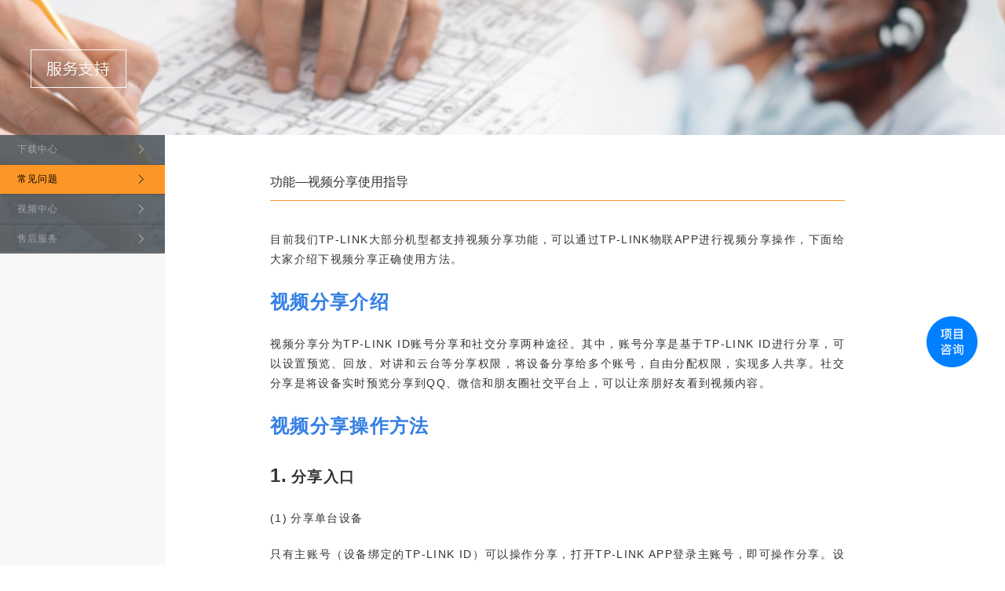

--- FILE ---
content_type: text/html; charset=utf-8
request_url: https://security.tp-link.com.cn/service/detail_article_4395.html
body_size: 5140
content:
<!DOCTYPE html>
<html>
<head>
    <meta charset="UTF-8" />
    <meta name="keywords" content="普联技术有限公司,TP-LINK,无线,路由器,交换机,网卡,网络摄像头,软件,下载,最新上市" />
    <meta name="description" content="全球领先的网络通讯设备供应商, 产品涵盖以太网、无线局域网、宽带接入、电力线通信，在既有的传输、交换、路由等主要核心领域外，正逐步进入移动互联网终端、数字家庭、网络安全等领域。TP-LINK始终致力于为大众提供最便利的本地局域网络互联和Internet接入手段，为大众在生活、工作、娱乐上日益增长的网络使用需求，提供高品质、高性能价格比的全面设备解决方案。" />
    <link rel="icon" href="https://www.tp-link.com.cn/favicon.ico" />
    <title>功能—视频分享使用指导&nbsp;-&nbsp;TP-LINK视觉安防</title>
    <link href="https://security.tp-link.com.cn/tp_security_common/pc/css/base.css" rel="stylesheet" type="text/css" />
    <link href="https://security.tp-link.com.cn/tp_security_common/pc/css/base_header.css" rel="stylesheet" type="text/css" />
    <link href="https://security.tp-link.com.cn/tp_security_common/pc/css/footer.css" rel="stylesheet" type="text/css" />
    
    <link rel="stylesheet" href="/Content/styles/service2css/solutions_service.css" />
    <style type="text/css">
        #ask input
        {
            cursor: pointer;
        }
        .con-detail>.nav_left>ul>li>ul{display:block;}
    </style>

    <script src="https://security.tp-link.com.cn/tp_security_common/pc/js/jquery.js" type="text/javascript"></script>
    <script src="https://media.tp-link.com.cn/webresource/tp_nav_commom/nav.js" type="text/javascript"></script>
    <script src="https://media.tp-link.com.cn/webresource/tp_nav_commom/securityProduct.js" type="text/javascript"></script>
    <script src="https://media.tp-link.com.cn/webresource/tp_nav_commom/solution.js" type="text/javascript"></script>
    <script src="https://media.tp-link.com.cn/webresource/tp_nav_commom/service.js" type="text/javascript"></script>
    <script src="https://media.tp-link.com.cn/webresource/tp_nav_commom/software.js" type="text/javascript"></script>
    <script src="https://media.tp-link.com.cn/webresource/tp_nav_commom/cooperation.js" type="text/javascript"></script>
    <script src="https://media.tp-link.com.cn/webresource/tp_nav_commom/footer.js" type="text/javascript"></script>
    
    <script type="text/javascript" src="https://www.tp-link.com.cn/script/jquery.lazyload.js"></script>
    <script type="text/javascript">
        $(document).ready(function () {
            $("#content img").lazyload({
                placeholder: "/content/images/blank.gif",
                effect: "fadeIn"
            });

            $('#ask2').hide();
            $('#help input').click(function () {
                var u = $(this).attr('id') == 'yes' ? true : false;
                $('#help input').removeClass('hover');
                $(this).addClass('hover');
                $.ajax({
                    url: '/service2/updatefeedback1.html',
                    type: 'post',
                    data: 'aid=4395&useful=' + u,
                    success: function (result) {
                        $('#help').hide();
                        $('#ask2').show();
                        //alert(result);
                    }
                });
            });

            $('#btnsub').click(function () {
                $.ajax({
                    url: '/service2/updatefeedback2.html',
                    type: 'post',
                    data: 'aid=4395&detail=' + $('#otherdetail').val(),
                    success: function (result) {
                        if (result == 'error') {
                            alert('输入有误');
                            return;
                        }
                        $('#ask2').html('<p id="other">谢谢您的反馈！</p>');
                    }
                });
            });
            $("a[href='https://care60.live800.com/live800/chatClient/chatbox.jsp?companyID=80001324&configID=729&enterurl=security&policyId=109']").attr("href", "https://service.tp-link.com.cn/public/customer/pc/im-security.html");
        });
</script>
<script type="text/javascript" src="/Scripts/navLeft-service.js"></script>

</head>
<body>
    <div id="content" style="margin-top:0">
        

<div class="con-header service-header">
</div>
<div class="con-detail">
    <div class="nav_left">
        <ul>
            <li>
                <div>
	  		        <h4><a href="/service/download?classtip=0&amp;p=1&amp;o=0">下载中心</a></h4>
	  		        <div></div>
                </div>
	  	    </li>
	  	    <li class="focus">
                <div>
	  		        <h4><a href="/service/artilce?classtip=1&amp;p=1&amp;o=0">常见问题</a></h4>
	  		        <div></div>
                </div>
	  	    </li>
            <li>
                <div>
                    <h4><a href="/service/video?classtip=1&amp;p=1&amp;o=0">视频中心</a></h4>
                    <div></div>
                </div>
            </li>
	  	    <li>
                <div>
	  		        <h4><a href="/service?content=policy">售后服务</a></h4>
	  		        <div></div>
                </div>
	  	    </li>
	    </ul>
    </div>
    <div class="detail_right">
        <div id="ADdetail">
        <div>
            <label>功能—视频分享使用指导</label>
        </div>
        <div class="content">
            <!--redirect:https://resource.tp-link.com.cn/pc/docCenter/showDoc?id=1655112623322054:redirect--><p class="MsoNormal" style="margin:15.6pt 0cm 7.8pt;text-align:justify;font-size:10.5pt;white-space:normal;line-height:24.5px;">
	<span style="font-family:宋体;font-size:10.5pt;letter-spacing:1pt;">目前我们</span><span lang="EN-US" style="font-family:Arial, sans-serif;font-size:10.5pt;letter-spacing:1pt;">TP-LINK</span><span style="font-family:宋体;font-size:10.5pt;letter-spacing:1pt;">大部分机型都支持视频分享功能，可以通过</span><span lang="EN-US" style="font-family:Arial, sans-serif;font-size:10.5pt;letter-spacing:1pt;">TP-LINK</span><span lang="EN-US" style="font-size:10.5pt;letter-spacing:1pt;"><span style="font-family:宋体;">物联</span></span><span lang="EN-US" style="font-family:Arial, sans-serif;font-size:10.5pt;letter-spacing:1pt;">APP</span><span style="font-family:宋体;font-size:10.5pt;letter-spacing:1pt;">进行视频分享操作，下面给大家介绍下视频分享正确使用方法。</span> 
</p>
<p class="MsoNormal" style="margin:15.6pt 0cm 7.8pt;text-align:justify;font-size:10.5pt;font-family:Calibri, sans-serif;white-space:normal;line-height:24.5px;">
	<b><span style="font-size:18pt;line-height:42px;font-family:宋体;letter-spacing:1pt;color:#337FE5;">视频分享介绍</span></b><b><span lang="EN-US" style="font-size:18pt;line-height:42px;font-family:Arial, sans-serif;letter-spacing:1pt;"><o:p></o:p></span></b> 
</p>
<p class="MsoNormal" style="margin:15.6pt 0cm 7.8pt;text-align:justify;font-size:10.5pt;font-family:Calibri, sans-serif;white-space:normal;line-height:24.5px;">
	<span style="font-family:宋体;letter-spacing:1pt;">视频分享分为</span><span lang="EN-US" style="font-family:Arial, sans-serif;letter-spacing:1pt;">TP-LINK ID</span><span style="font-family:宋体;letter-spacing:1pt;">账号分享和社交分享两种途径。其中，账号分享是基于</span><span lang="EN-US" style="font-family:Arial, sans-serif;letter-spacing:1pt;">TP-LINK ID</span><span style="font-family:宋体;letter-spacing:1pt;">进行分享，可以设置预览、回放、对讲和云台等分享权限，将设备分享给多个账号，自由分配权限，实现多人共享。社交分享是将设备实时预览分享到</span><span lang="EN-US" style="font-family:Arial, sans-serif;letter-spacing:1pt;">QQ</span><span style="font-family:宋体;letter-spacing:1pt;">、微信和朋友圈社交平台上，可以让亲朋好友看到视频内容。</span><span lang="EN-US" style="font-family:Arial, sans-serif;letter-spacing:1pt;"><o:p></o:p></span> 
</p>
<p class="MsoNormal" style="margin:15.6pt 0cm 7.8pt;text-align:justify;font-size:10.5pt;font-family:Calibri, sans-serif;white-space:normal;line-height:24.5px;">
	<b><span style="font-size:18pt;line-height:42px;font-family:宋体;letter-spacing:1pt;color:#337FE5;">视频分享操作方法</span></b><b><span lang="EN-US" style="font-size:18pt;line-height:42px;font-family:Arial, sans-serif;letter-spacing:1pt;"><o:p></o:p></span></b> 
</p>
<p class="MsoListParagraph" style="margin:15.6pt 0cm 7.8pt 21pt;text-align:justify;text-indent:-21pt;font-size:10.5pt;font-family:Calibri, sans-serif;white-space:normal;line-height:24.5px;">
	<b><span lang="EN-US" style="font-size:18pt;line-height:42px;font-family:Arial, sans-serif;letter-spacing:1pt;">1.<span style="font-variant-numeric:normal;font-variant-east-asian:normal;font-weight:normal;font-stretch:normal;font-size:7pt;line-height:normal;font-family:" times="" new="" roman";"=""> </span></span></b><b><span style="font-size:14pt;line-height:32.6667px;font-family:宋体;letter-spacing:1pt;">分享入口</span></b><b><span lang="EN-US" style="font-size:14pt;line-height:32.6667px;font-family:Arial, sans-serif;letter-spacing:1pt;"><o:p></o:p></span></b> 
</p>
<p class="MsoListParagraph" style="margin:15.6pt 0cm 7.8pt 21pt;text-align:justify;text-indent:-21pt;font-size:10.5pt;font-family:Calibri, sans-serif;white-space:normal;line-height:24.5px;">
	<span lang="EN-US" style="line-height:24.5px;font-family:Arial, sans-serif;letter-spacing:1pt;">(1)<span style="font-variant-numeric:normal;font-variant-east-asian:normal;font-stretch:normal;font-size:7pt;line-height:normal;font-family:" times="" new="" roman";"=""> </span></span><span style="line-height:24.5px;font-family:宋体;letter-spacing:1pt;">分享单台设备</span><span lang="EN-US" style="line-height:24.5px;font-family:Arial, sans-serif;letter-spacing:1pt;"><o:p></o:p></span> 
</p>
<p class="MsoNormal" style="margin:15.6pt 0cm 7.8pt;text-align:justify;font-size:10.5pt;font-family:Calibri, sans-serif;white-space:normal;line-height:24.5px;">
	<span style="font-family:宋体;letter-spacing:1pt;">只有主账号（设备绑定的</span><span lang="EN-US" style="font-family:Arial, sans-serif;letter-spacing:1pt;">TP-LINK ID</span><span style="font-family:宋体;letter-spacing:1pt;">）可以操作分享，打开</span><span lang="EN-US" style="font-family:Arial, sans-serif;letter-spacing:1pt;">TP-LINK APP</span><span style="font-family:宋体;letter-spacing:1pt;">登录主账号，即可操作分享。设备数量较少时，可以直接在该设备界面直接点击分享，分享入口如下图所示：</span><span lang="EN-US" style="font-family:Arial, sans-serif;letter-spacing:1pt;"><o:p></o:p></span> 
</p>
<p class="MsoNormal" style="text-align:center;margin:15.6pt 0cm 7.8pt;font-size:10.5pt;font-family:Calibri, sans-serif;white-space:normal;line-height:24.5px;">
	<span style="font-family:宋体;letter-spacing:1pt;"><img src="/content/images/blank.gif" original="/pages/imageuploadfolder/202004/20200402163246_8034.jpg" alt="" /><br />
</span> 
</p>
<p class="MsoNormal" style="margin:15.6pt 0cm 7.8pt;text-align:justify;font-size:10.5pt;font-family:Calibri, sans-serif;white-space:normal;line-height:24.5px;">
	<span lang="EN-US" style="font-family:Arial, sans-serif;letter-spacing:1pt;"><v:shapetype id="_x0000_t75" coordsize="21600,21600" o:spt="75" o:preferrelative="t" path="m@4@5l@4@11@9@11@9@5xe" filled="f" stroked="f"><v:stroke joinstyle="miter"><v:formulas><v:f eqn="if lineDrawn pixelLineWidth 0"><v:f eqn="sum @0 1 0"><v:f eqn="sum 0 0 @1"><v:f eqn="prod @2 1 2"><v:f eqn="prod @3 21600 pixelWidth"><v:f eqn="prod @3 21600 pixelHeight"><v:f eqn="sum @0 0 1"><v:f eqn="prod @6 1 2"><v:f eqn="prod @7 21600 pixelWidth"><v:f eqn="sum @8 21600 0"><v:f eqn="prod @7 21600 pixelHeight"><v:f eqn="sum @10 21600 0"></v:f></v:f></v:f></v:f></v:f></v:f></v:f></v:f></v:f></v:f></v:f></v:f></v:formulas><v:path o:extrusionok="f" gradientshapeok="t" o:connecttype="rect"><o:lock v:ext="edit" aspectratio="t"></o:lock></v:path></v:stroke></v:shapetype><v:shape id="图片_x0020_1" o:spid="_x0000_i1029" type="#_x0000_t75" style="width:453.75pt;height:420.75pt;visibility:visible;"><v:imagedata src="5-监控视频分享怎么使用？.files/image001.png" o:title=""></v:imagedata></v:shape></span><span lang="EN-US" style="font-family:Arial, sans-serif;letter-spacing:1pt;"><o:p></o:p></span> 
</p>
<p class="MsoListParagraph" style="margin:15.6pt 0cm 7.8pt 21pt;text-align:justify;text-indent:-21pt;font-size:10.5pt;font-family:Calibri, sans-serif;white-space:normal;line-height:24.5px;">
	<span lang="EN-US" style="line-height:24.5px;font-family:Arial, sans-serif;letter-spacing:1pt;">(2)<span style="font-variant-numeric:normal;font-variant-east-asian:normal;font-stretch:normal;font-size:7pt;line-height:normal;font-family:" times="" new="" roman";"=""> </span></span><span style="line-height:24.5px;font-family:宋体;letter-spacing:1pt;">分享多台设备</span><span lang="EN-US" style="line-height:24.5px;font-family:Arial, sans-serif;letter-spacing:1pt;"><o:p></o:p></span> 
</p>
<p class="MsoNormal" style="margin:15.6pt 0cm 7.8pt;text-align:justify;font-size:10.5pt;font-family:Calibri, sans-serif;white-space:normal;line-height:24.5px;">
	<span style="font-family:宋体;letter-spacing:1pt;">当分享设备数量较多时，可以通过“我的”</span><span lang="EN-US" style="font-family:Arial, sans-serif;letter-spacing:1pt;">-</span><span style="font-family:宋体;letter-spacing:1pt;">“我的分享”进行发起分享，具体如下：</span><span lang="EN-US" style="line-height:24.5px;font-family:Arial, sans-serif;letter-spacing:1pt;"><o:p></o:p></span> 
</p>
<p class="MsoNormal" style="text-align:center;margin:15.6pt 0cm 7.8pt;font-size:10.5pt;font-family:Calibri, sans-serif;white-space:normal;line-height:24.5px;">
	<span style="font-family:宋体;letter-spacing:1pt;"><img src="/content/images/blank.gif" original="/pages/imageuploadfolder/202004/20200402163303_7673.jpg" alt="" /><br />
</span> 
</p>
<p class="MsoNormal" style="margin:15.6pt 0cm 7.8pt;text-align:justify;font-size:10.5pt;font-family:Calibri, sans-serif;white-space:normal;line-height:24.5px;">
	<span lang="EN-US" style="font-family:Arial, sans-serif;letter-spacing:1pt;"><v:shape id="图片_x0020_2" o:spid="_x0000_i1028" type="#_x0000_t75" style="width:453.75pt;height:431.25pt;visibility:visible;"><v:imagedata src="5-监控视频分享怎么使用？.files/image002.jpg" o:title="fc686647867e053546266c59e72c49ae"></v:imagedata></v:shape></span><span lang="EN-US" style="font-family:Arial, sans-serif;letter-spacing:1pt;"><o:p></o:p></span> 
</p>
<p class="MsoListParagraph" style="margin:15.6pt 0cm 7.8pt 21pt;text-align:justify;text-indent:-21pt;font-size:10.5pt;font-family:Calibri, sans-serif;white-space:normal;line-height:24.5px;">
	<b><span lang="EN-US" style="font-size:18pt;line-height:42px;font-family:Arial, sans-serif;letter-spacing:1pt;">2.<span style="font-variant-numeric:normal;font-variant-east-asian:normal;font-weight:normal;font-stretch:normal;font-size:7pt;line-height:normal;font-family:" times="" new="" roman";"=""> </span></span></b><b><span style="font-size:14pt;line-height:32.6667px;font-family:宋体;letter-spacing:1pt;">选择分享方式</span></b><b><span lang="EN-US" style="font-size:14pt;line-height:32.6667px;font-family:Arial, sans-serif;letter-spacing:1pt;"><o:p></o:p></span></b> 
</p>
<p class="MsoNormal" style="margin:15.6pt 0cm 7.8pt;text-align:justify;font-size:10.5pt;font-family:Calibri, sans-serif;white-space:normal;line-height:24.5px;">
	<span style="font-family:宋体;letter-spacing:1pt;">以多台设备分享为例，分别介绍两种分享方式：视频共享、社交分享，具体的操作方法：</span><span lang="EN-US" style="font-family:Arial, sans-serif;letter-spacing:1pt;"><o:p></o:p></span> 
</p>
<p class="MsoNormal" style="margin:15.6pt 0cm 7.8pt;text-align:justify;font-size:10.5pt;font-family:Calibri, sans-serif;white-space:normal;line-height:24.5px;">
	<span style="font-family:宋体;letter-spacing:1pt;">方式一：视频共享。视频共享方式需要对方有</span><span lang="EN-US" style="font-family:Arial, sans-serif;letter-spacing:1pt;">TP-LINK ID</span><span style="font-family:宋体;letter-spacing:1pt;">；可以针对每台被分享设置设置权限；分享后也可以修改分享策略，包括分享时间、分享权限等。</span><span lang="EN-US" style="font-family:Arial, sans-serif;letter-spacing:1pt;"><o:p></o:p></span> 
</p>
<p class="MsoNormal" style="text-align:center;margin:15.6pt 0cm 7.8pt;font-size:10.5pt;font-family:Calibri, sans-serif;white-space:normal;line-height:24.5px;">
	<img src="/content/images/blank.gif" original="/pages/imageuploadfolder/202004/20200402163324_2191.jpg" alt="" width="800" height="517" title="" align="" /> 
</p>
<p class="MsoNormal" style="margin:15.6pt 0cm 7.8pt;text-align:justify;font-size:10.5pt;font-family:Calibri, sans-serif;white-space:normal;line-height:24.5px;">
	<span style="font-family:宋体;letter-spacing:1pt;">方式二：社交分享。社交可以通过微信、微博等渠道分享，对方不需要有</span><span lang="EN-US" style="font-family:Arial, sans-serif;letter-spacing:1pt;">TP-LINK ID</span><span style="font-family:宋体;letter-spacing:1pt;">；可设置分享时段（最长</span><span lang="EN-US" style="font-family:Arial, sans-serif;letter-spacing:1pt;">24</span><span style="font-family:宋体;letter-spacing:1pt;">小时）、访问密码。</span><span lang="EN-US" style="font-family:Arial, sans-serif;letter-spacing:1pt;"><o:p></o:p></span> 
</p>
<p class="MsoNormal" style="text-align:center;margin:15.6pt 0cm 7.8pt;font-size:10.5pt;font-family:Calibri, sans-serif;white-space:normal;line-height:24.5px;">
	<span style="font-family:宋体;letter-spacing:1pt;"><img src="/content/images/blank.gif" original="/pages/imageuploadfolder/202004/20200402163345_5050.jpg" alt="" /><br />
</span> 
</p>
<p class="MsoNormal" style="margin:15.6pt 0cm 7.8pt;text-align:justify;font-size:10.5pt;font-family:Calibri, sans-serif;white-space:normal;line-height:24.5px;">
	<span lang="EN-US" style="font-family:Arial, sans-serif;letter-spacing:1pt;"><v:shape id="图片_x0020_4" o:spid="_x0000_i1026" type="#_x0000_t75" style="width:680.25pt;height:435.75pt;visibility:visible;"><v:imagedata src="5-监控视频分享怎么使用？.files/image004.jpg" o:title="5e9b9c1459da1081b790f0546f179d4f"></v:imagedata></v:shape></span><span lang="EN-US" style="font-family:Arial, sans-serif;letter-spacing:1pt;"><o:p></o:p></span> 
</p>
<p class="MsoNormal" style="margin:15.6pt 0cm 7.8pt;text-align:justify;font-size:10.5pt;font-family:Calibri, sans-serif;white-space:normal;line-height:24.5px;">
	<b><span style="font-size:18pt;line-height:42px;font-family:宋体;letter-spacing:1pt;color:#337FE5;">小贴士</span></b><b><span lang="EN-US" style="font-size:18pt;line-height:42px;font-family:Arial, sans-serif;letter-spacing:1pt;"><o:p></o:p></span></b> 
</p>
<p class="MsoListParagraph" style="margin:15.6pt 0cm 7.8pt 21pt;text-align:justify;text-indent:-21pt;font-size:10.5pt;font-family:Calibri, sans-serif;white-space:normal;line-height:24.5px;">
	<span lang="EN-US" style="font-family:Arial, sans-serif;letter-spacing:1pt;">(1)<span style="font-variant-numeric:normal;font-variant-east-asian:normal;font-stretch:normal;font-size:7pt;line-height:normal;font-family:" times="" new="" roman";"=""> </span></span><span style="font-family:宋体;letter-spacing:1pt;">针对无线摄像机只需要分享给家人等这种分享人数较少的场景，均可使用视频分享或社交分享免费分享。</span><span lang="EN-US" style="font-family:Arial, sans-serif;letter-spacing:1pt;"><o:p></o:p></span> 
</p>
<p class="MsoListParagraph" style="margin:15.6pt 0cm 7.8pt 21pt;text-align:justify;text-indent:-21pt;font-size:10.5pt;font-family:Calibri, sans-serif;white-space:normal;line-height:24.5px;">
	<span lang="EN-US" style="font-family:Arial, sans-serif;letter-spacing:1pt;">(2)<span style="font-variant-numeric:normal;font-variant-east-asian:normal;font-stretch:normal;font-size:7pt;line-height:normal;font-family:" times="" new="" roman";"=""> </span></span><span style="font-family:宋体;letter-spacing:1pt;">我们为每一台设备（通道）提供</span><span lang="EN-US" style="font-family:Arial, sans-serif;letter-spacing:1pt;">5</span><span style="font-family:宋体;letter-spacing:1pt;">个免费分享名额，如果需要更分享给更多的人预览，例如幼儿园需要将各班级教室视频分享给各位家长，可以选择在手机TP-LINK物联</span><span lang="EN-US" style="font-family:Arial, sans-serif;letter-spacing:1pt;">APP</span><span style="font-family:宋体;letter-spacing:1pt;">上开通</span><span lang="EN-US" style="font-family:Arial, sans-serif;letter-spacing:1pt;">VIP</span><span style="font-family:宋体;letter-spacing:1pt;">高级视频分享服务，以保障更好的分享服务体验。可以根据实际分享人数数量进行购买对应套餐。</span><span lang="EN-US" style="font-family:Arial, sans-serif;letter-spacing:1pt;"><o:p></o:p></span> 
</p>
<p class="MsoNormal" style="margin:15.6pt 0cm 7.8pt;text-align:justify;font-size:10.5pt;font-family:Calibri, sans-serif;white-space:normal;line-height:24.5px;">
	<span lang="EN-US" style="font-family:Arial, sans-serif;letter-spacing:1pt;"><v:shape id="图片_x0020_5" o:spid="_x0000_i1025" type="#_x0000_t75" style="width:453.75pt;height:433.5pt;visibility:visible;"><v:imagedata src="5-监控视频分享怎么使用？.files/image005.jpg" o:title="82e7366694f968eb2980ef3943ed49db"></v:imagedata></v:shape></span><span lang="EN-US" style="font-family:Arial, sans-serif;letter-spacing:1pt;"><o:p></o:p></span> 
</p>
<p class="MsoNormal" style="margin:15.6pt 0cm 7.8pt;text-align:justify;font-size:10.5pt;font-family:Calibri, sans-serif;white-space:normal;line-height:24.5px;">
	<span style="font-family:宋体;color:red;letter-spacing:1pt;">注意：除开通</span><span lang="EN-US" style="font-family:Arial, sans-serif;color:red;letter-spacing:1pt;">VIP</span><span style="font-family:宋体;color:red;letter-spacing:1pt;">更高级视频分享服务，还可以联系当地经销商开通企业级高级分享服务。</span> 
</p>
        </div>
        
        <div id="ask">
            <div id="help">
                <label>此文章是否对你有帮助？</label>
                <input id="yes" type="button" name="yes" value=" " />
                <input id="no" name="no" type="button" value=" " />
            </div>
            <div id="ask2">
                <textarea id="otherdetail"></textarea><br />
                <p id="other">是否需要添加其他内容？</p>
                <input id="btnsub" name="btnsub" type="button" value=" " />
            </div>
        </div>
            
        </div>
    </div>
    <div class="clear">
    </div>
</div>

    </div>
    
<link rel="stylesheet" href="https://media.tp-link.com.cn/webresource/www_data/pc/20230901/css/footer.min.css?1768974526405">
<script src="https://media.tp-link.com.cn/webresource/www_data/pc/20230901/js/footerData.js?1768974526405"></script>
<div class="contain1694136763369_foot"></div>
<div class="mobile1694136763369_contain_foot_all"></div>
    <link type="text/css" rel="stylesheet" href="https://security.tp-link.com.cn/static/css/consult.css" />

<div id="consult">
    <div class="poster">
        <img class="img" alt="solution" src="https://security.tp-link.com.cn/static/images/consult/consult.png" />
    </div>
    <div class="gap"></div>
    <div class="box">
        <div class="line pointer" onclick="window.open('https://www.tp-link.com.cn/operation/index')">
            <div class="icon">
                <img class="img" alt="solution" src="https://security.tp-link.com.cn/static/images/consult/project.png" />
            </div>
            <p class="word">提交项目需求</p>
        </div>
        <div class="seperate"></div>
        <div class="line pointer" onclick="window.open('https://webresource.tp-link.com.cn/fwlink/linkid2404003/')">
            <div class="icon">
                <img class="img" alt="solution" src="https://security.tp-link.com.cn/static/images/consult/service.png" />
            </div>
            <p class="word">在线咨询客服</p>
        </div>
        <div class="line">
            <div class="icon">
                <img class="img" alt="solution" src="https://security.tp-link.com.cn/static/images/consult/sell.png" />
            </div>
            <p class="word">售前咨询热线</p>
        </div>
        <p class="hint">400-8863-400</p>
    </div>
</div>

    <script>
        var securityResourcePath = 'https://security.tp-link.com.cn/tp_security_common/pc';
    </script>
    <script src="https://security.tp-link.com.cn/tp_security_common/pc/js/layout.js" type="text/javascript"></script>
    <script src="https://security.tp-link.com.cn/tp_security_common/pc/js/footer.js" type="text/javascript"></script>
    
    <script async src="https://webresource.tp-link.com.cn/analytics/1.js" type="text/javascript"></script>
</body>
</html>

--- FILE ---
content_type: text/css
request_url: https://security.tp-link.com.cn/tp_security_common/pc/css/base.css
body_size: 523
content:
@charset "UTF-8";@font-face{font-family:manrope-regular;src:url(https://webresource.tp-link.com.cn/tp_web_common/font/English/manrope-regular.eot);src:url(https://webresource.tp-link.com.cn/tp_web_common/font/English/manrope-regular.eot) format("embedded-opentype"),url(https://webresource.tp-link.com.cn/tp_web_common/font/English/manrope-regular.woff) format("woff"),url(https://webresource.tp-link.com.cn/tp_web_common/font/English/manrope-regular.ttf) format("truetype"),url(https://webresource.tp-link.com.cn/tp_web_common/font/English/manrope-regular.svg) format("svg");font-weight:400;font-style:normal}@font-face{font-family:manrope-bold;src:url(https://webresource.tp-link.com.cn/tp_web_common/font/English/manrope-bold.eot);src:url(https://webresource.tp-link.com.cn/tp_web_common/font/English/manrope-bold.eot) format("embedded-opentype"),url(https://webresource.tp-link.com.cn/tp_web_common/font/English/manrope-bold.woff) format("woff"),url(https://webresource.tp-link.com.cn/tp_web_common/font/English/manrope-bold.ttf) format("truetype"),url(https://webresource.tp-link.com.cn/tp_web_common/font/English/manrope-bold.svg) format("svg");font-weight:400;font-style:normal}@font-face{font-family:SourceHanSansCN-ExtraLight;src:url(https://media.tp-link.com.cn/webresource/tp_web_common/font/common/SourceHanSansCN/SourceHanSansCN-ExtraLight.eot);src:url(https://media.tp-link.com.cn/webresource/tp_web_common/font/common/SourceHanSansCN/SourceHanSansCN-ExtraLight.eot?#font-spider) format("embedded-opentype"),url(https://media.tp-link.com.cn/webresource/tp_web_common/font/common/SourceHanSansCN/SourceHanSansCN-ExtraLight.woff) format("woff"),url(https://media.tp-link.com.cn/webresource/tp_web_common/font/common/SourceHanSansCN/SourceHanSansCN-ExtraLight.ttf) format("truetype"),url(https://media.tp-link.com.cn/webresource/tp_web_common/font/common/SourceHanSansCN/SourceHanSansCN-ExtraLight.svg) format("svg");font-weight:400;font-style:normal}@font-face{font-family:SourceHanSansCN-Light;src:url(https://media.tp-link.com.cn/webresource/tp_web_common/font/common/SourceHanSansCN/SourceHanSansCN-Light.eot);src:url(https://media.tp-link.com.cn/webresource/tp_web_common/font/common/SourceHanSansCN/SourceHanSansCN-Light.eot?#font-spider) format("embedded-opentype"),url(https://media.tp-link.com.cn/webresource/tp_web_common/font/common/SourceHanSansCN/SourceHanSansCN-Light.woff) format("woff"),url(https://media.tp-link.com.cn/webresource/tp_web_common/font/common/SourceHanSansCN/SourceHanSansCN-Light.ttf) format("truetype"),url(https://media.tp-link.com.cn/webresource/tp_web_common/font/common/SourceHanSansCN/SourceHanSansCN-Light.svg) format("svg");font-weight:400;font-style:normal}@font-face{font-family:SourceHanSansCN-Normal;src:url(https://media.tp-link.com.cn/webresource/tp_web_common/font/common/SourceHanSansCN/SourceHanSansCN-Normal.eot);src:url(https://media.tp-link.com.cn/webresource/tp_web_common/font/common/SourceHanSansCN/SourceHanSansCN-Normal.eot?#font-spider) format("embedded-opentype"),url(https://media.tp-link.com.cn/webresource/tp_web_common/font/common/SourceHanSansCN/SourceHanSansCN-Normal.woff) format("woff"),url(https://media.tp-link.com.cn/webresource/tp_web_common/font/common/SourceHanSansCN/SourceHanSansCN-Normal.ttf) format("truetype"),url(https://media.tp-link.com.cn/webresource/tp_web_common/font/common/SourceHanSansCN/SourceHanSansCN-Normal.svg) format("svg");font-weight:400;font-style:normal}@font-face{font-family:SourceHanSansCN-Regular;src:url(https://media.tp-link.com.cn/webresource/tp_web_common/font/common/SourceHanSansCN/SourceHanSansCN-Regular.eot);src:url(https://media.tp-link.com.cn/webresource/tp_web_common/font/common/SourceHanSansCN/SourceHanSansCN-Regular.eot?#font-spider) format("embedded-opentype"),url(https://media.tp-link.com.cn/webresource/tp_web_common/font/common/SourceHanSansCN/SourceHanSansCN-Regular.woff) format("woff"),url(https://media.tp-link.com.cn/webresource/tp_web_common/font/common/SourceHanSansCN/SourceHanSansCN-Regular.ttf) format("truetype"),url(https://media.tp-link.com.cn/webresource/tp_web_common/font/common/SourceHanSansCN/SourceHanSansCN-Regular.svg) format("svg");font-weight:400;font-style:normal}@font-face{font-family:SourceHanSansCN-Medium;src:url(https://media.tp-link.com.cn/webresource/tp_web_common/font/common/SourceHanSansCN/SourceHanSansCN-Medium.eot);src:url(https://media.tp-link.com.cn/webresource/tp_web_common/font/common/SourceHanSansCN/SourceHanSansCN-Medium.eot?#font-spider) format("embedded-opentype"),url(https://media.tp-link.com.cn/webresource/tp_web_common/font/common/SourceHanSansCN/SourceHanSansCN-Medium.woff) format("woff"),url(https://media.tp-link.com.cn/webresource/tp_web_common/font/common/SourceHanSansCN/SourceHanSansCN-Medium.ttf) format("truetype"),url(https://media.tp-link.com.cn/webresource/tp_web_common/font/common/SourceHanSansCN/SourceHanSansCN-Medium.svg) format("svg");font-weight:400;font-style:normal}@font-face{font-family:SourceHanSansCN-Bold;src:url(https://media.tp-link.com.cn/webresource/tp_web_common/font/common/SourceHanSansCN/SourceHanSansCN-Bold.eot);src:url(https://media.tp-link.com.cn/webresource/tp_web_common/font/common/SourceHanSansCN/SourceHanSansCN-Bold.eot?#font-spider) format("embedded-opentype"),url(https://media.tp-link.com.cn/webresource/tp_web_common/font/common/SourceHanSansCN/SourceHanSansCN-Bold.woff) format("woff"),url(https://media.tp-link.com.cn/webresource/tp_web_common/font/common/SourceHanSansCN/SourceHanSansCN-Bold.ttf) format("truetype"),url(https://media.tp-link.com.cn/webresource/tp_web_common/font/common/SourceHanSansCN/SourceHanSansCN-Bold.svg) format("svg");font-weight:400;font-style:normal}@font-face{font-family:SourceHanSansCN-Heavy;src:url(https://media.tp-link.com.cn/webresource/tp_web_common/font/common/SourceHanSansCN/SourceHanSansCN-Heavy.eot);src:url(https://media.tp-link.com.cn/webresource/tp_web_common/font/common/SourceHanSansCN/SourceHanSansCN-Heavy.eot?#font-spider) format("embedded-opentype"),url(https://media.tp-link.com.cn/webresource/tp_web_common/font/common/SourceHanSansCN/SourceHanSansCN-Heavy.woff) format("woff"),url(https://media.tp-link.com.cn/webresource/tp_web_common/font/common/SourceHanSansCN/SourceHanSansCN-Heavy.ttf) format("truetype"),url(https://media.tp-link.com.cn/webresource/tp_web_common/font/common/SourceHanSansCN/SourceHanSansCN-Heavy.svg) format("svg");font-weight:400;font-style:normal}@font-face{font-family:TPSource-Medium;src:url(https://webresource.tp-link.com.cn/tp_web_common/font/Index/TPSource-Medium.eot);src:url(https://webresource.tp-link.com.cn/tp_web_common/font/Index/TPSource-Medium.eot) format("embedded-opentype"),url(https://webresource.tp-link.com.cn/tp_web_common/font/Index/TPSource-Medium.woff) format("woff"),url(https://webresource.tp-link.com.cn/tp_web_common/font/Index/TPSource-Medium.ttf) format("truetype"),url(https://webresource.tp-link.com.cn/tp_web_common/font/Index/TPSource-Medium.svg) format("svg");font-weight:400;font-style:normal}@font-face{font-family:TPSource;src:url(https://webresource.tp-link.com.cn/tp_web_common/font/Index/TPSource.eot);src:url(https://webresource.tp-link.com.cn/tp_web_common/font/Index/TPSource.eot) format("embedded-opentype"),url(https://webresource.tp-link.com.cn/tp_web_common/font/Index/TPSource.woff) format("woff"),url(https://webresource.tp-link.com.cn/tp_web_common/font/Index/TPSource.ttf) format("truetype"),url(https://webresource.tp-link.com.cn/tp_web_common/font/Index/TPSource.svg) format("svg");font-weight:400;font-style:normal}blockquote,body,dd,div,dl,dt,fieldset,form,h1,h2,h3,h4,h5,h6,html,input,li,ol,p,pre,ul{margin:0;padding:0}address,caption,cite,code,em,h1,h2,h3,h4,h5,h6,pre,strong,th{font-size:1em;font-style:normal;font-weight:400}h1,h2,h3,h4,h5,h6{-webkit-margin-before:0;-webkit-margin-after:0;-webkit-margin-start:0;-webkit-margin-end:0}body{font-family:'Microsoft YaHei','思源黑体 CN',Arial;font-size:14px}li,ol,ul{list-style:none}input{border:none;outline:0}a{text-decoration:none;outline:0}fieldset,img{border:none}.clear{clear:both}.hidden{display:none}#content{width:100%;min-width:1200px;margin-top:46px}

--- FILE ---
content_type: text/css
request_url: https://security.tp-link.com.cn/tp_security_common/pc/css/base_header.css
body_size: 2683
content:
@charset "UTF-8";@font-face{font-family:manrope-regular;src:url(https://webresource.tp-link.com.cn/tp_web_common/font/English/manrope-regular.eot);src:url(https://webresource.tp-link.com.cn/tp_web_common/font/English/manrope-regular.eot) format("embedded-opentype"),url(https://webresource.tp-link.com.cn/tp_web_common/font/English/manrope-regular.woff) format("woff"),url(https://webresource.tp-link.com.cn/tp_web_common/font/English/manrope-regular.ttf) format("truetype"),url(https://webresource.tp-link.com.cn/tp_web_common/font/English/manrope-regular.svg) format("svg");font-weight:400;font-style:normal}@font-face{font-family:manrope-bold;src:url(https://webresource.tp-link.com.cn/tp_web_common/font/English/manrope-bold.eot);src:url(https://webresource.tp-link.com.cn/tp_web_common/font/English/manrope-bold.eot) format("embedded-opentype"),url(https://webresource.tp-link.com.cn/tp_web_common/font/English/manrope-bold.woff) format("woff"),url(https://webresource.tp-link.com.cn/tp_web_common/font/English/manrope-bold.ttf) format("truetype"),url(https://webresource.tp-link.com.cn/tp_web_common/font/English/manrope-bold.svg) format("svg");font-weight:400;font-style:normal}@font-face{font-family:SourceHanSansCN-ExtraLight;src:url(https://media.tp-link.com.cn/webresource/tp_web_common/font/common/SourceHanSansCN/SourceHanSansCN-ExtraLight.eot);src:url(https://media.tp-link.com.cn/webresource/tp_web_common/font/common/SourceHanSansCN/SourceHanSansCN-ExtraLight.eot?#font-spider) format("embedded-opentype"),url(https://media.tp-link.com.cn/webresource/tp_web_common/font/common/SourceHanSansCN/SourceHanSansCN-ExtraLight.woff) format("woff"),url(https://media.tp-link.com.cn/webresource/tp_web_common/font/common/SourceHanSansCN/SourceHanSansCN-ExtraLight.ttf) format("truetype"),url(https://media.tp-link.com.cn/webresource/tp_web_common/font/common/SourceHanSansCN/SourceHanSansCN-ExtraLight.svg) format("svg");font-weight:400;font-style:normal}@font-face{font-family:SourceHanSansCN-Light;src:url(https://media.tp-link.com.cn/webresource/tp_web_common/font/common/SourceHanSansCN/SourceHanSansCN-Light.eot);src:url(https://media.tp-link.com.cn/webresource/tp_web_common/font/common/SourceHanSansCN/SourceHanSansCN-Light.eot?#font-spider) format("embedded-opentype"),url(https://media.tp-link.com.cn/webresource/tp_web_common/font/common/SourceHanSansCN/SourceHanSansCN-Light.woff) format("woff"),url(https://media.tp-link.com.cn/webresource/tp_web_common/font/common/SourceHanSansCN/SourceHanSansCN-Light.ttf) format("truetype"),url(https://media.tp-link.com.cn/webresource/tp_web_common/font/common/SourceHanSansCN/SourceHanSansCN-Light.svg) format("svg");font-weight:400;font-style:normal}@font-face{font-family:SourceHanSansCN-Normal;src:url(https://media.tp-link.com.cn/webresource/tp_web_common/font/common/SourceHanSansCN/SourceHanSansCN-Normal.eot);src:url(https://media.tp-link.com.cn/webresource/tp_web_common/font/common/SourceHanSansCN/SourceHanSansCN-Normal.eot?#font-spider) format("embedded-opentype"),url(https://media.tp-link.com.cn/webresource/tp_web_common/font/common/SourceHanSansCN/SourceHanSansCN-Normal.woff) format("woff"),url(https://media.tp-link.com.cn/webresource/tp_web_common/font/common/SourceHanSansCN/SourceHanSansCN-Normal.ttf) format("truetype"),url(https://media.tp-link.com.cn/webresource/tp_web_common/font/common/SourceHanSansCN/SourceHanSansCN-Normal.svg) format("svg");font-weight:400;font-style:normal}@font-face{font-family:SourceHanSansCN-Regular;src:url(https://media.tp-link.com.cn/webresource/tp_web_common/font/common/SourceHanSansCN/SourceHanSansCN-Regular.eot);src:url(https://media.tp-link.com.cn/webresource/tp_web_common/font/common/SourceHanSansCN/SourceHanSansCN-Regular.eot?#font-spider) format("embedded-opentype"),url(https://media.tp-link.com.cn/webresource/tp_web_common/font/common/SourceHanSansCN/SourceHanSansCN-Regular.woff) format("woff"),url(https://media.tp-link.com.cn/webresource/tp_web_common/font/common/SourceHanSansCN/SourceHanSansCN-Regular.ttf) format("truetype"),url(https://media.tp-link.com.cn/webresource/tp_web_common/font/common/SourceHanSansCN/SourceHanSansCN-Regular.svg) format("svg");font-weight:400;font-style:normal}@font-face{font-family:SourceHanSansCN-Medium;src:url(https://media.tp-link.com.cn/webresource/tp_web_common/font/common/SourceHanSansCN/SourceHanSansCN-Medium.eot);src:url(https://media.tp-link.com.cn/webresource/tp_web_common/font/common/SourceHanSansCN/SourceHanSansCN-Medium.eot?#font-spider) format("embedded-opentype"),url(https://media.tp-link.com.cn/webresource/tp_web_common/font/common/SourceHanSansCN/SourceHanSansCN-Medium.woff) format("woff"),url(https://media.tp-link.com.cn/webresource/tp_web_common/font/common/SourceHanSansCN/SourceHanSansCN-Medium.ttf) format("truetype"),url(https://media.tp-link.com.cn/webresource/tp_web_common/font/common/SourceHanSansCN/SourceHanSansCN-Medium.svg) format("svg");font-weight:400;font-style:normal}@font-face{font-family:SourceHanSansCN-Bold;src:url(https://media.tp-link.com.cn/webresource/tp_web_common/font/common/SourceHanSansCN/SourceHanSansCN-Bold.eot);src:url(https://media.tp-link.com.cn/webresource/tp_web_common/font/common/SourceHanSansCN/SourceHanSansCN-Bold.eot?#font-spider) format("embedded-opentype"),url(https://media.tp-link.com.cn/webresource/tp_web_common/font/common/SourceHanSansCN/SourceHanSansCN-Bold.woff) format("woff"),url(https://media.tp-link.com.cn/webresource/tp_web_common/font/common/SourceHanSansCN/SourceHanSansCN-Bold.ttf) format("truetype"),url(https://media.tp-link.com.cn/webresource/tp_web_common/font/common/SourceHanSansCN/SourceHanSansCN-Bold.svg) format("svg");font-weight:400;font-style:normal}@font-face{font-family:SourceHanSansCN-Heavy;src:url(https://media.tp-link.com.cn/webresource/tp_web_common/font/common/SourceHanSansCN/SourceHanSansCN-Heavy.eot);src:url(https://media.tp-link.com.cn/webresource/tp_web_common/font/common/SourceHanSansCN/SourceHanSansCN-Heavy.eot?#font-spider) format("embedded-opentype"),url(https://media.tp-link.com.cn/webresource/tp_web_common/font/common/SourceHanSansCN/SourceHanSansCN-Heavy.woff) format("woff"),url(https://media.tp-link.com.cn/webresource/tp_web_common/font/common/SourceHanSansCN/SourceHanSansCN-Heavy.ttf) format("truetype"),url(https://media.tp-link.com.cn/webresource/tp_web_common/font/common/SourceHanSansCN/SourceHanSansCN-Heavy.svg) format("svg");font-weight:400;font-style:normal}@font-face{font-family:TPSource-Medium;src:url(https://webresource.tp-link.com.cn/tp_web_common/font/Index/TPSource-Medium.eot);src:url(https://webresource.tp-link.com.cn/tp_web_common/font/Index/TPSource-Medium.eot) format("embedded-opentype"),url(https://webresource.tp-link.com.cn/tp_web_common/font/Index/TPSource-Medium.woff) format("woff"),url(https://webresource.tp-link.com.cn/tp_web_common/font/Index/TPSource-Medium.ttf) format("truetype"),url(https://webresource.tp-link.com.cn/tp_web_common/font/Index/TPSource-Medium.svg) format("svg");font-weight:400;font-style:normal}@font-face{font-family:TPSource;src:url(https://webresource.tp-link.com.cn/tp_web_common/font/Index/TPSource.eot);src:url(https://webresource.tp-link.com.cn/tp_web_common/font/Index/TPSource.eot) format("embedded-opentype"),url(https://webresource.tp-link.com.cn/tp_web_common/font/Index/TPSource.woff) format("woff"),url(https://webresource.tp-link.com.cn/tp_web_common/font/Index/TPSource.ttf) format("truetype"),url(https://webresource.tp-link.com.cn/tp_web_common/font/Index/TPSource.svg) format("svg");font-weight:400;font-style:normal}input{border:none;outline:0}#common-header{font-family:manrope-regular,TPSource,PingFangSC-Regular,sans-serif,'Microsoft YaHei',Arial!important;width:100%;height:50px;min-width:1200px;background-color:#222;position:fixed;top:0;left:0;z-index:999}#common-header #normal-view{width:100%;height:100%;position:relative;text-align:center}#common-header #normal-view .left-block{position:absolute;top:18px;left:1.5625vw}#common-header #normal-view .left-block .header-logo{width:117px;height:15px;float:left}#common-header #normal-view .left-block .header-title{float:left;font-size:18px;line-height:18px;color:#fff;margin-left:18px}#common-header #normal-view .right-block{position:absolute;top:18px;right:1.5625vw}#common-header #normal-view .right-block #search-fold{float:left;width:16px;height:16px;cursor:pointer}#common-header #normal-view .right-block .tp-link{float:left;font-size:16px;color:#fff;line-height:16px;margin-left:16px}#common-header #normal-view .center-block{display:inline-block}#common-header #normal-view .center-block .nav-block{float:left;margin-left:82px;position:relative}#common-header #normal-view .center-block .nav-block:first-of-type{margin-left:0}#common-header #normal-view .center-block .nav-block.open .nav-title{opacity:.5}#common-header #normal-view .center-block .nav-block.open .nav-menu{display:block}#common-header #normal-view .center-block .nav-block .nav-title{font-size:16px;color:#fff;line-height:50px;cursor:pointer;display:block}#common-header #normal-view .center-block .nav-block .nav-menu{background-color:#fff;display:none;z-index:20}#common-header #normal-view .center-block .nav-block .web-menu{position:fixed;top:50px;left:0;width:100%;height:588px;text-align:center}#common-header #normal-view .center-block .nav-block .web-menu .web-content{margin:53px auto 0;display:inline-block}#common-header #normal-view .center-block .nav-block .web-menu .web-content .web-column{width:345px;float:left}#common-header #normal-view .center-block .nav-block .web-menu .web-content .web-column .web-item{width:100%;height:243px}#common-header #normal-view .center-block .nav-block .web-menu .web-content .web-column .web-item .web-item-image{width:60px;height:60px;float:left}#common-header #normal-view .center-block .nav-block .web-menu .web-content .web-column .web-item .web-item-links{float:left;margin-left:24px;height:100%;text-align:left}#common-header #normal-view .center-block .nav-block .web-menu .web-content .web-column .web-item .web-item-links .web-item-title{font-size:15px;color:#006fff;line-height:15px;margin-bottom:22px;display:block}#common-header #normal-view .center-block .nav-block .web-menu .web-content .web-column .web-item .web-item-links .web-item-ul .web-item-li{position:relative;padding:0 0 0 8px;margin-bottom:16px;height:13px;line-height:13px}#common-header #normal-view .center-block .nav-block .web-menu .web-content .web-column .web-item .web-item-links .web-item-ul .web-item-li::before{content:"";display:block;position:absolute;left:0;top:5px;margin-top:0;width:3px;height:3px;border-radius:50%;background-color:#222}#common-header #normal-view .center-block .nav-block .web-menu .web-content .web-column .web-item .web-item-links .web-item-ul .web-item-li .web-item-detail{font-size:13px;color:#222;line-height:13px;display:inline-block}#common-header #normal-view .center-block .nav-block .product-menu{position:fixed;top:50px;left:0;width:100%;padding-bottom:24px;font-family:SourceHanSansCN-Regular,"Noto Sans CJK SC","Source Han Sans CN","Microsoft YaHei",'PingFang SC';color:#000}#common-header #normal-view .center-block .nav-block .product-menu::after{content:"";display:block;position:absolute;background:url(https://security.tp-link.com.cn/tp_security_common/pc/images/nav/product/arrow_hover.png) no-repeat -10000px -1000px;width:0;height:0}#common-header #normal-view .center-block .nav-block .product-menu .product-item{font-size:13px;line-height:13px;color:#000;margin:24px 0 0;float:left;clear:both;position:relative;left:50%;-ms-transform:translateX(-50%);transform:translateX(-50%)}#common-header #normal-view .center-block .nav-block .product-menu .product-item:hover{color:#0090ff}#common-header #normal-view .center-block .nav-block .product-menu .product-content{margin-left:26%;position:relative;min-width:935px;font-size:.57292vw;overflow:hidden;text-align:left;display:-ms-flexbox;display:flex}#common-header #normal-view .center-block .nav-block .product-menu .product-content .product-column-1{width:11.3em;height:46.7em;float:left;margin:4.5em 0 6.2em;padding:2.5em 0 0;border-right:1px solid #979797}#common-header #normal-view .center-block .nav-block .product-menu .product-content .product-column-1 ul li{line-height:3.5em;font-size:1.091em;cursor:pointer;clear:both}#common-header #normal-view .center-block .nav-block .product-menu .product-content .product-column-1 ul li:hover{color:#0070ff}#common-header #normal-view .center-block .nav-block .product-menu .product-content .product-column-1 ul li.active{color:#0070ff}#common-header #normal-view .center-block .nav-block .product-menu .product-content .product-column-1 ul li.red{color:red}#common-header #normal-view .center-block .nav-block .product-menu .product-content .product-column-2{width:45.6em;height:49.2em;float:left;margin:4.5em 0 6.2em;border-right:1px solid #979797}#common-header #normal-view .center-block .nav-block .product-menu .product-content .product-column-2>ul{display:-ms-flexbox;display:flex;-ms-flex-direction:column;flex-direction:column;-ms-flex-wrap:wrap;flex-wrap:wrap;height:49.2em}#common-header #normal-view .center-block .nav-block .product-menu .product-content .product-column-2>ul>li{font-size:1em;cursor:pointer;width:22.8em;clear:both}#common-header #normal-view .center-block .nav-block .product-menu .product-content .product-column-2>ul>li img{height:7em;width:7em;margin:.6em 1em 0 2em;float:left}#common-header #normal-view .center-block .nav-block .product-menu .product-content .product-column-2>ul>li p{float:left;line-height:1.6em;height:8.2em;display:-ms-flexbox;display:flex;-ms-flex-align:center;align-items:center}#common-header #normal-view .center-block .nav-block .product-menu .product-content .product-column-2>ul>li p.pl{background:url(https://security.tp-link.com.cn/tp_security_common/pc/images/nav/product/arrow.png) right 4em no-repeat;background-size:.7em;padding-right:1.2em}#common-header #normal-view .center-block .nav-block .product-menu .product-content .product-column-2>ul>li:hover{color:#0070ff}#common-header #normal-view .center-block .nav-block .product-menu .product-content .product-column-2>ul>li:hover p.pl{background:url(https://security.tp-link.com.cn/tp_security_common/pc/images/nav/product/arrow_hover.png) right 4em no-repeat;background-size:.7em;padding-right:1.2em}#common-header #normal-view .center-block .nav-block .product-menu .product-content .product-column-2>ul>li ul{float:left;clear:both;margin:-2.6em 0 0 10.1em;display:none}#common-header #normal-view .center-block .nav-block .product-menu .product-content .product-column-2>ul>li ul li{padding:0 0 0 8px;position:relative;line-height:2.2em;color:#000;font-size:.9em}#common-header #normal-view .center-block .nav-block .product-menu .product-content .product-column-2>ul>li ul li::before{content:"";display:block;position:absolute;left:0;top:50%;margin-top:-2px;width:3px;height:3px;border-radius:50%;background-color:#000}#common-header #normal-view .center-block .nav-block .product-menu .product-content .product-column-2>ul>li ul li:hover{color:#0070ff}#common-header #normal-view .center-block .nav-block .product-menu .product-content .product-column-2>ul>li ul li.active{color:#0070ff}#common-header #normal-view .center-block .nav-block .product-menu .product-content .product-column-2>ul>li.active{color:#0070ff}#common-header #normal-view .center-block .nav-block .product-menu .product-content .product-column-2>ul>li.active ul{display:block}#common-header #normal-view .center-block .nav-block .product-menu .product-content .product-column-2>ul>li.active p.pl{background:url(https://security.tp-link.com.cn/tp_security_common/pc/images/nav/product/arrow_hover.png) right 4em no-repeat;background-size:.7em;padding-right:1.2em}#common-header #normal-view .center-block .nav-block .product-menu .product-content .product-column-3{width:37em;height:49.2em;float:left;margin:4.5em 0 6.2em;overflow-y:scroll;overflow-x:hidden;direction:rtl}#common-header #normal-view .center-block .nav-block .product-menu .product-content .product-column-3 ul li{height:8.2em;font-size:1em;cursor:pointer;clear:both}#common-header #normal-view .center-block .nav-block .product-menu .product-content .product-column-3 ul li a{color:#000}#common-header #normal-view .center-block .nav-block .product-menu .product-content .product-column-3 ul li a:hover{color:#0070ff}#common-header #normal-view .center-block .nav-block .product-menu .product-content .product-column-3 ul li img{height:4.5em;width:4.5em;margin:1.85em 2.7em 1.85em 2.3em;float:left}#common-header #normal-view .center-block .nav-block .product-menu .product-content .product-column-3 ul li p{float:left;line-height:1.6em;height:8.2em;display:-ms-flexbox;display:flex;-ms-flex-align:center;align-items:center}#common-header #normal-view .center-block .nav-block .product-menu .product-content .product-column-3 ul li p:hover{color:#0070ff}#common-header #normal-view .center-block .nav-block .product-menu .product-content .product-column-3 ul li:hover{color:#0070ff}#common-header #normal-view .center-block .nav-block .product-menu .product-content .product-column-3::-webkit-scrollbar{width:.3em}#common-header #normal-view .center-block .nav-block .product-menu .product-content .product-column-3::-webkit-scrollbar-track{-webkit-box-shadow:#979797;margin-top:3em}#common-header #normal-view .center-block .nav-block .product-menu .product-content .product-column-3::-webkit-scrollbar-thumb{background:#979797;-webkit-box-shadow:#979797}#common-header #normal-view .center-block .nav-block .product-menu .product-content .product-column-3::-webkit-scrollbar-thumb:window-inactive{background:#979797}#common-header #normal-view .center-block .nav-block .product-menu .product-content.v0 .product-column-2{display:none}#common-header #normal-view .center-block .nav-block .product-menu .product-content.v5 .product-column-3{display:none}#common-header #normal-view .center-block .nav-block .product-menu .product-content.v5 .product-column-2{width:60em;border-right:none}#common-header #normal-view .center-block .nav-block .product-menu .product-content.v5 .product-column-2>ul li{width:30em}#common-header #normal-view .center-block .nav-block .solution-menu{position:fixed;top:50px;left:0;width:100vw;height:594px;text-align:center}#common-header #normal-view .center-block .nav-block .solution-menu .solution-container{width:1056px;margin:66px auto 0;display:-ms-flexbox;display:flex;text-align:left}#common-header #normal-view .center-block .nav-block .solution-menu .solution-container .solution-industry{height:460px;border-right:1px solid #f2f2f2;padding:0 41px;position:relative}#common-header #normal-view .center-block .nav-block .solution-menu .solution-container .solution-industry .industry-name{font-family:PingFangSC-Semibold;font-size:20px;line-height:28px;color:#000;font-weight:600;margin-bottom:20px}#common-header #normal-view .center-block .nav-block .solution-menu .solution-container .solution-industry .industry-box{width:467px;height:430px;overflow:hidden;display:-ms-flexbox;display:flex;-ms-flex-direction:column;flex-direction:column;-ms-flex-wrap:wrap;flex-wrap:wrap}#common-header #normal-view .center-block .nav-block .solution-menu .solution-container .solution-industry .industry-box .industry-item{width:115px;margin:0 61px 36px 0}#common-header #normal-view .center-block .nav-block .solution-menu .solution-container .solution-industry .industry-box .industry-item .industry-title{font-family:PingFangSC-Regular;font-size:14px;line-height:20px;color:#000;font-weight:400;margin-bottom:10px}#common-header #normal-view .center-block .nav-block .solution-menu .solution-container .solution-industry .industry-box .industry-item .industry-word{font-family:PingFangSC-Regular;font-size:12px;line-height:17px;color:rgba(0,0,0,.7);font-weight:400;margin-bottom:6px}#common-header #normal-view .center-block .nav-block .solution-menu .solution-container .solution-industry .industry-box .industry-item .industry-word a{color:inherit}#common-header #normal-view .center-block .nav-block .solution-menu .solution-container .solution-industry .industry-box .industry-item .industry-word a:hover{color:#0081ff}#common-header #normal-view .center-block .nav-block .solution-menu .solution-container .solution-industry .industry-more{position:absolute;left:41px;bottom:0;font-family:PingFangSC-Regular;font-size:13px;color:#0283ff;line-height:13px;font-weight:400;cursor:pointer}#common-header #normal-view .center-block .nav-block .solution-menu .solution-container .solution-application{width:276px;height:460px;border-right:1px solid #f2f2f2;padding:0 41px;position:relative}#common-header #normal-view .center-block .nav-block .solution-menu .solution-container .solution-application .application-name{font-family:PingFangSC-Semibold;font-size:20px;line-height:28px;color:#000;font-weight:600;margin-bottom:20px}#common-header #normal-view .center-block .nav-block .solution-menu .solution-container .solution-application .application-link{font-family:PingFangSC-Regular;font-size:14px;line-height:20px;color:#000;font-weight:400;margin-bottom:12px}#common-header #normal-view .center-block .nav-block .solution-menu .solution-container .solution-application .application-link a:hover{color:#0081ff}#common-header #normal-view .center-block .nav-block .solution-menu .solution-container .solution-application .application-link a{color:inherit}#common-header #normal-view .center-block .nav-block .solution-menu .solution-container .solution-application .application-more{position:absolute;left:41px;bottom:0;font-family:PingFangSC-Regular;font-size:13px;color:#0283ff;line-height:13px;font-weight:400;cursor:pointer}#common-header #normal-view .center-block .nav-block .solution-menu .solution-container .solution-application .application-more .more-word{margin-right:8px}#common-header #normal-view .center-block .nav-block .solution-menu .solution-container .solution-case{width:271px;height:460px;padding:0 41px}#common-header #normal-view .center-block .nav-block .solution-menu .solution-container .solution-case .case-name{font-family:PingFangSC-Semibold;font-size:20px;line-height:28px;color:#000;font-weight:600;margin-bottom:20px}#common-header #normal-view .center-block .nav-block .solution-menu .solution-container .solution-case .case-detail{font-family:PingFangSC-Regular;font-size:12px;line-height:22px;color:rgba(0,0,0,.7);line-height:22px;font-weight:400;margin-bottom:50px}#common-header #normal-view .center-block .nav-block .solution-menu .solution-container .solution-case .case-more{width:90px;height:28px;background:#000;border-radius:14px;font-family:PingFangSC-Regular;font-size:13px;color:#fff;line-height:28px;font-weight:400;text-align:center;cursor:pointer}#common-header #normal-view .center-block .nav-block .solution-menu .solution-container .solution-case .case-more:hover{background:#0081ff}#common-header #normal-view .center-block .nav-block .solution-menu .solution-container .solution-case .case-more a{color:inherit}#common-header #normal-view .center-block .nav-block .service-menu{position:fixed;top:50px;left:0;width:100vw;padding-bottom:70px;text-align:center}#common-header #normal-view .center-block .nav-block .service-menu .service-content{margin:70px auto 0;display:inline-block}#common-header #normal-view .center-block .nav-block .service-menu .service-content .service-column{width:240px;float:left}#common-header #normal-view .center-block .nav-block .service-menu .service-content .service-column:last-of-type{width:78px}#common-header #normal-view .center-block .nav-block .service-menu .service-content .service-column .service-title{font-size:15px;line-height:21px;color:#006fff;margin-bottom:16px;float:left;clear:both;font-family:manrope-bold,TPSource-Medium,PingFangSC-Regular,sans-serif,'Microsoft YaHei',Arial}#common-header #normal-view .center-block .nav-block .service-menu .service-content .service-column .service-item{font-size:13px;line-height:19px;color:#000;margin-bottom:10px;float:left;clear:both}#common-header #normal-view .center-block .nav-block .service-menu .service-content .service-column .service-item:hover{color:#0090ff}#common-header #normal-view .center-block .nav-block .service-menu .service-content .service-column .service-item:last-of-type{margin:0}#common-header #normal-view .center-block .nav-block .project-menu{position:absolute;top:50px;left:-59px;width:176px;padding-bottom:24px}#common-header #normal-view .center-block .nav-block .project-menu .project-item{font-size:13px;line-height:13px;color:#000;margin:24px 0 0;float:left;clear:both;position:relative;left:50%;-ms-transform:translateX(-50%);transform:translateX(-50%)}#common-header #normal-view .center-block .nav-block .project-menu .project-item:hover{color:#0090ff}#common-header #normal-view .center-block .nav-block .software-menu{position:absolute;top:50px;left:-86px;width:256px;padding-bottom:24px}#common-header #normal-view .center-block .nav-block .software-menu .software-item{font-size:13px;line-height:13px;color:#000;margin:24px 0 0;float:left;clear:both;position:relative;left:50%;-ms-transform:translateX(-50%);transform:translateX(-50%)}#common-header #normal-view .center-block .nav-block .software-menu .software-item:hover{color:#0090ff}#common-header #search-view{position:relative}#common-header #search-view .home-page{position:absolute;top:18px;left:1.5625vw}#common-header #search-view .home-page .header-logo{width:117px;height:15px;float:left}#common-header #search-view .home-page .header-title{float:left;font-size:16px;line-height:16px;color:#fff;margin-left:18px}#common-header #search-view .search-main{width:765px;height:20px;margin:0 auto;padding:16px 0 0;position:relative}#common-header #search-view .search-main #search-unfold{width:19px;height:19px;display:block;float:left}#common-header #search-view .search-main #kw{border:none;outline:0;background-color:transparent;font-size:14px;line-height:19px;color:#fff;float:left;margin-left:15px;width:696px}#common-header #search-view .search-main #kw::-webkit-input-placeholder{color:#fff;font-size:14px}#common-header #search-view .search-main #kw::-moz-placeholder{color:#fff;font-size:14px}#common-header #search-view .search-main #kw:-ms-input-placeholder{color:#fff;font-size:14px}#common-header #search-view .search-main #search-close{width:19px;height:19px;display:block;float:left;margin-left:15px;cursor:pointer}@media screen and (max-width:2094px){#common-header #normal-view .center-block .nav-block .product-menu .product-content{font-size:12px}}@media screen and (max-width:1500px){#common-header #normal-view .center-block .nav-block .product-menu .product-content{margin-left:18%}}@media screen and (max-width:1400px){#common-header #normal-view .center-block .nav-block .product-menu .product-content{margin-left:14%}}@media screen and (max-width:1300px){#common-header #normal-view .center-block .nav-block .product-menu .product-content{margin-left:8%}}

--- FILE ---
content_type: text/css
request_url: https://security.tp-link.com.cn/tp_security_common/pc/css/footer.css
body_size: 492
content:
.footer{font-size:13px;min-width:1200px;padding:55px 0 80px;background-color:#222;font-family:SourceHanSansCN-Regular,"Noto Sans CJK SC","Source Han Sans CN","Microsoft YaHei",'PingFang SC'}.footer a{color:inherit;text-decoration:none}.footer .container{width:55em;margin:0 auto}.footer .container .site{display:-ms-flexbox;display:flex}.footer .container .site .column{width:auto;margin-right:7.4em}.footer .container .site .column:first-child{margin-right:5.846em}.footer .container .site .column:last-child{margin-right:0}.footer .container .site .column .siteTitle{color:#fff;font-family:SourceHanSansCN-Medium,"Noto Sans CJK SC","Source Han Sans CN","Microsoft YaHei",'PingFang SC'}.footer .container .site .column .siteList .siteListItem{margin-top:1.53846em;color:#909090}.footer .container .site .column .siteList .siteListItem a:hover{color:#fff}.footer .container .service{margin:5.8461em 0 1.30769em 0;color:#909090;background:url(https://www.tp-link.com.cn/content/images/footer/service.png) no-repeat 0 center;background-size:1em 1em;padding-left:1.538461em;float:left;cursor:pointer;height:1em;line-height:1}.footer .container .service:hover{color:#fff;background:url(https://www.tp-link.com.cn/content/images/footer/service_click.png) no-repeat 0 center;background-size:1em 1em}.footer .container .service2{float:right;width:7.6923em;height:1em;margin:5.38461em .8em 1.30769em 0;display:-ms-flexbox;display:flex;-ms-flex-pack:justify;justify-content:space-between;cursor:pointer}.footer .container .service2 .icon{width:1.8461em;height:1.8461em;background-size:1em 1em;background-repeat:no-repeat;background-position:center center;position:relative}.footer .container .service2 .icon .img{width:6.538461em;height:6.538461em;position:absolute;bottom:.38461em;display:none}.footer .container .service2 .icon:hover{background-size:100%}.footer .container .service2 .icon:hover .img{display:block}.footer .container .service2 .icon:hover a{display:block;width:100%;height:100%}.footer .container .service2 .icon.wechat{background-image:url(https://www.tp-link.com.cn/content/images/footer/wechat.png)}.footer .container .service2 .icon.wechat .img{right:2em}.footer .container .service2 .icon.wechat:hover{background-image:url(https://www.tp-link.com.cn/content/images/footer/wechat_click.png)}.footer .container .service2 .icon.weibo{background-image:url(https://www.tp-link.com.cn/content/images/footer/weibo.png)}.footer .container .service2 .icon.weibo:hover{background-image:url(https://www.tp-link.com.cn/content/images/footer/weibo_click.png)}.footer .container .service2 .icon.video{background-image:url(https://www.tp-link.com.cn/content/images/footer/video.png)}.footer .container .service2 .icon.video .img{left:2.923em}.footer .container .service2 .icon.video:hover{background-image:url(https://www.tp-link.com.cn/content/images/footer/video_click.png)}.footer .container .copyright{width:53.27em;padding-top:1.30769em;margin-top:1.30769em;color:#909090;clear:both;border-top:1px solid #bbb}@media screen and (min-width:1920px){.footer{font-size:.677vw;padding-top:3.802vw}}

--- FILE ---
content_type: text/css
request_url: https://security.tp-link.com.cn/Content/styles/service2css/solutions_service.css
body_size: 1943
content:
@charset "utf-8";
/*解决方案 服务支持详情页 */
/*详情页头部图*/
.con-header{width:100%; min-width: 1210px; height: 320px;}
.service-header{background: url(../images/service_header.jpg) center 0 no-repeat; }
.con-header>div{margin: 0 auto;width:1210px;  overflow: hidden; }
.con-header>div>h1{margin-top:62px; width:120px; height: 48px; border: 1px solid #fff; line-height: 48px; color: #fff; text-align:center;}

/*详情页左侧栏*/
.con-detail{margin:-148px auto 42px auto; width: 1350px; overflow: hidden;}
.con-detail>div{display: inline-block; float: left;}
.con-detail>.nav_left>ul li{ width:210px; border-top:1px solid #4e5358; vertical-align:bottom;}
/*在ie6 7下，vertical-align:bottom;避免li之间出现间隔*/
.con-detail>.nav_left>ul li:first-child{border-top:none;}
.con-detail>.nav_left>ul>li a{display:block; width:100%; height:100%; color: #a5a5a5; letter-spacing:1px;}
.con-detail>.nav_left>ul>li a:hover{ color:#fff;}
.con-detail>.nav_left>ul>li>div{height:37px; background:url(../images/leftNavBg.png) 0 0 repeat;}
.con-detail>.nav_left>ul>li>div>h4{display: inline-block;margin-left:22px;float: left;width: 152px;height:37px;  font-size: 12px;line-height: 37px;text-align: left;}
.con-detail>.nav_left>ul>li>div>div{display: inline-block; float: left; width: 12px; height: 12px; margin-top: 12px; background: url(../images/slideupArrow.png) 0 0 no-repeat;}
.con-detail>.nav_left>ul>li:hover>div>div{background:url(../images/slideupArrow_hover.png) 0 0 no-repeat;}
.con-detail>.nav_left>ul>li.focus>div{background: #fc9727; border-top:#fc9727;}
.con-detail>.nav_left>ul>li.focus>div>h4>a{color: #000;}
.con-detail>.nav_left>ul>li.focus>div>div{background: url(../images/slidedownArrow.png) 0 0 no-repeat;}
.con-detail>.nav_left>ul>li.focus2>div>div{background: url(../images/slideupArrow2.png) 0 0 no-repeat;}
.con-detail>.nav_left>ul>li>ul{display:none; padding:0 10px; background:url(../images/leftNavBg2.png) 0 0 repeat;}
.con-detail>.nav_left>ul>li>ul>li{padding-left:24px;width:166px; height:37px; line-height:37px; border-top:1px solid #555d64; font-size:12px; font-weight:bold; background:none; text-align:left;}
.con-detail>.nav_left>ul>li>ul>li:first-child{border-top:none;}
.con-detail>.nav_left>ul>li>ul>li.focus>a{color:#fc9727;}
.con-detail>.nav_left>ul>li.focus>div>div{background:url(../images/slideupArrow_focus.png) 0 0 no-repeat;}

/*搜索-排序方式选择框*/
#ADsequencing {margin: 15px 100px 0 0;height: 22px;float: right;font: 14px/22px 微软雅黑, Arial, 宋体;color: #797979;}
#ADsequencing>div {width: 209px;height: 22px;margin-left: 15px;display: inline-block;}
#ADsequencing select {width: 209px;height: 22px;}

/*搜索-显示结果数*/
.con-detail>.detail_right>div>.content>h2{margin:0 0 16px 100px; font-size:12px; line-height:12px; color:#bfbfbf;}
.con-detail>.detail_right>div>.content>h2>span{color:#fc9727;}

/*视频中心*/
/*视频中心-排序方式选择框*/
#sequencing {margin: 14px 0 21px 50px;height: 22px;float: left;font: 14px/22px 微软雅黑, Arial, 宋体;color: #797979;}
#sequencing>div {width: 209px;height: 22px;margin-left: 15px;display: inline-block;}
#sequencing select {width: 209px;height: 22px;}
/*视频中心-界面*/
#dvVideoList {margin:0 50px 0 50px;}
#dvVideoList>div {width: 238px;margin: 0 80px 28px 0;display: inline-block;float: left;font: 12px/20px 微软雅黑, Arial, 宋体;}
#dvVideoList>div>.video {width: 224px;height: 110px;border: 7px solid #d3d3d3;overflow: hidden;margin: 0 0 8px 0;}
#dvVideoList>.dvPstRight {margin-right: 0;}
#dvVideoList>div>.video>div {float: left;}
#dvVideoList>div>.video>.Abstruct {cursor: pointer;display: inline-block;margin-top: 43px;width: 238px;height: 125px;background: url(../image/DetailImages/video-bg.png) -120px -34px no-repeat;}
#dvVideoList>div>.video>.Detail {cursor: pointer;display: inline-block;margin-left: 18px;margin-top: 43px;width: 71px;height: 21px;background: url(../image/DetailImages/video-bg.png) -193px -34px no-repeat;}
#dvVideoList>div>.video>.Bgoftype {width: 100%;text-align: center;background: url(../image/DetailImages/bgoftype.png) 0 0 no-repeat;height: 24px;margin-top: 23px;color: #FFFFFF;font: 12px/24px 微软雅黑, Arial, 宋体;text-align: center;}
#dvVideoList>div>.abstract>div {width: 100%;margin: 0;text-align: left;line-height: 18px;margin-bottom: 3px;color: #A5A5A5;}
#dvVideoList>div>.abstract>.SetRoute {border-bottom: 1px solid #C9C9C9;font-size: 14px;line-height: 20px;}
#dvVideoList>div>.abstract>.SetRoute>a{color: #585858;}
#dvVideoList>div>.abstract>div:nth-child(2){white-space:nowrap;text-overflow:ellipsis;overflow:hidden;}

/*文章内容页公用*/
#ADdetail{padding:0px 134px; width: 732px; background: #fff; line-height:24px; color:#333333;}
/*售后服务页头*/
#ADdetail>ul>li{font-size:16px;font-weight:bold;line-height:32px;color:#fc9727;display:inline-block; float:left; padding:5px 20px 5px 20px;height:32px;border: 1px solid #fc9727;border-top-left-radius: 8px;border-top-right-radius: 8px;}
#ADdetail>ul>li>a{color:#000000;}
#ADdetail>ul>li>a.focus{color:#fc9727;}
#ADdetail>ul.clear{border-bottom: 1px solid #fc9727;margin-bottom: 30px;}
/*售后服务3页公用*/
#ADdetail>div>div{overflow:hidden;}
#ADdetail>div>div:first-child{ overflow:hidden; width:100%; border-bottom:1px solid #fc9727;}
#ADdetail>div>div.containSearch{height:150px;}
#ADdetail>div>div:first-child>h1{display:inline-block; margin-top:3px; height:32px; float:left; font-size:16px; font-weight:bold; line-height:32px;color:#fc9727;}

/*售后服务3页*/
.con-detail>.detail_right .content{padding-top:16px;}
.con-detail>.detail_right .content table{margin:20px 0; width:100%;}
.con-detail>.detail_right .content img{margin:10px 0;}
.con-detail>.detail_right .content img+p{text-align:center;}
.con-detail>.detail_right .content h1{margin:34px 0 20px 0; font-size:15px; line-height:15px; color:#5c5c5c; font-weight:bold;}
.con-detail>.detail_right .content h2{margin:14px 0 6px 0; line-height:12px; color:#474747;}
/*文章内容页*/
.con-detail>.detail_right{padding:48px 0 48px 0; width: 1140px; background: #ffffff; line-height:24px; color:#333333;}
.con-detail>.detail_right label{font-size:16px}
.con-detail>.detail_right>div table,.con-detail>.detail_right>div th,.con-detail>.detail_right>div td{border:none;}
.con-detail>.detail_right>div td{border-bottom:1px solid #7e7e7e; padding:13px 0;}
.con-detail>.detail_right>div th{height:36px;font-size:14px; line-height:36px; font-weight:bold; color:#5d5d5d; border-top:1px solid #7e7e7e; border-bottom:1px solid #7e7e7e;text-align:left;}
.con-detail>.detail_right>div table{margin-bottom:38px;}
.con-detail>.detail_right>div .sell-table th,.con-detail>.detail_right>div .sell-table td{ padding-left:5%; padding-right:5%;}
.con-detail>.detail_right>div th{border-top:none;}
.con-detail>.detail_right>div>div:first-child{height: 35px;overflow: hidden;width: 100%;border-bottom: 1px solid #fc9727;}
/*文章内容页-底部反馈*/
#ask {margin:100px 0 0 25px;}
#ask #help{border:none;}
#ask #help label{font-size: 14px;color: #5D7087;margin-right:50px;}
#ask #help input{cursor: pointer;margin:0;padding:0;width: 71px;height: 27px;}
#ask #help #yes{background: url(../images/yes.png);}
#ask #help #yes:hover{background: url(../images/yeshover.png);}
#ask #help #no{background: url(../images/no.png);margin-left:-5px;}
#ask #help #no:hover{background: url(../images/nohover.png);margin-left:-5px;}
#ask #ask2 #otherdetail{border: none;background: url(../images/textbg.png) 0 0 no-repeat;width: 546px;height: 148px;margin: 10px 0 0 0;overflow: hidden;}
#ask #ask2 #other{font-size: 14px;color: #5D7087;float: left;margin-top: 10px;}
#ask #ask2 #btnsub{width: 102px;height: 28px;background: url(../images/submit.png);border: none;margin: 10px 0 0 290px;float: left;}
#ask #ask2 #btnsub:hover{background: url(../images/submithover.png);color: #FFFFFF;}

/*文章内容页-主体背景-覆盖base*/
#content {width: 100%;min-width: 1210px;background: #f8f8f8;overflow: hidden;}

--- FILE ---
content_type: text/css
request_url: https://security.tp-link.com.cn/static/css/consult.css
body_size: 192
content:
#consult{position:fixed;right:35px;bottom:252px;z-index:1}#consult .poster{width:65px;height:65px;overflow: hidden;}#consult .poster .img{display:block;width:65px;height:65px;object-fit:cover}#consult .gap{width:18px;height:208px;position:absolute;top:20px;right:56px}#consult .box{display:none;width:201px;background:#fff;box-shadow:0 0 5px 0 rgba(0,0,0,.1);position:absolute;top:20px;right:74px;box-sizing:border-box;padding:26px 20px}#consult .box .pointer{cursor:pointer}#consult .box .line{height:19px;margin-left:4px}#consult .box .line:last-of-type{margin-top:10px}#consult .box .line .icon{width:18px;height:18px;float:left;margin-right:7px}#consult .box .line .icon .img{display:block;width:18px;height:18px;object-fit:cover}#consult .box .line .word{font-size:13.5px;color:#2c2c2c;line-height:19px}#consult .box .seperate{width:100%;height:1px;margin:14px 0;background-color:#f5f5f5}#consult .box .hint{font-size:12px;color:#8c8c8c;line-height:14px;margin-left:30px;margin-top:5px}#consult:hover .box{display:block}#btntop{position:fixed;width:43px;height:44px;z-index:999;display:none;bottom:180px}#projectConsultIcon{position:fixed;bottom:120px;right:48px;z-index:999;background-image:url(/content/images/projectConsult.png);background-size:100% 100%;display:block;width:80px;height:80px}

--- FILE ---
content_type: application/javascript
request_url: https://media.tp-link.com.cn/webresource/tp_nav_commom/cooperation.js
body_size: 64
content:
var cooperationList = [
    {
        "name": "项目咨询",
        "link": "https://www.tp-link.com.cn/operation/index",
        "website": ["smb","security"]
    },
    {
        "name": "TP-LINK项目报备系统",
        "link": "https://project.tp-link.com.cn/",
        "website": ["smb","security"]
    }
]

--- FILE ---
content_type: application/javascript
request_url: https://media.tp-link.com.cn/webresource/tp_nav_commom/solution.js
body_size: 1147
content:
﻿var solutionList = {
    industry: {
      name: "行业解决方案",
      data: [
        {
          title: "酒店餐饮",
          detail: [
            {
              name: "商务/会议酒店",
              link: "https://solution.tp-link.com.cn/solution-Hotel",
            },
            {
              name: "饭店餐厅",
              link: "https://solution.tp-link.com.cn/solution-Restaurant",
            },
          ],
        },
        {
          title: "商超门店",
          detail: [
            {
              name: "超市",
              link: "https://solution.tp-link.com.cn/solution-Market_1",
            },
            {
              name: "商业综合体",
              link: "https://solution.tp-link.com.cn/solution-CommercialComplex",
            },
            {
              name: "连锁商铺",
              link: "https://solution.tp-link.com.cn/solution-RetailShops",
            },
          ],
        },
        {
          title: "智慧校园",
          detail: [
            {
              name: "<span style=\"color:#60BF00;\">图门·智慧校园<span>",
              link: "https://smb.tp-link.com.cn/solution-TumsSmartSchool_1"
            },
            {
              name: "高校/职业学院",
              link: "https://solution.tp-link.com.cn/solution-HighSchool",
            },
            {
              name: "中小学校园",
              link: "https://solution.tp-link.com.cn/solution-School_1",
            },
            {
              name: "幼儿园",
              link: "https://solution.tp-link.com.cn/solution-SmartKindergarten",
            },
          ],
        },
        {
          title: "智慧城市",
          detail: [
            {
              name: "智慧管廊",
              link: "https://solution.tp-link.com.cn/solution-SmartPipeGallery_1",
            },
            {
              name: "智慧工地",
              link: "https://solution.tp-link.com.cn/solution-Building_1",
            },
            {
              name: "智慧车站",
              link: "https://solution.tp-link.com.cn/solution-SmartStation_1",
            },
            {
              name: "城市公共区域安防",
              link: "https://solution.tp-link.com.cn/solution-CityMonitor_1",
            },
          ],
        },
        {
          title: "文旅环保",
          detail: [
            {
              name: "公园景区",
              link: "https://solution.tp-link.com.cn/solution-Park",
            },
            {
              name: "河流森林",
              link: "https://solution.tp-link.com.cn/solution-RiverForest",
            }
          ],
        },
        {
          title: "小区住宅",
          detail: [
            {
              name: "<span style=\"color:#60BF00;\">图门·智慧社区<span>",
              link: "https://solution.tp-link.com.cn/solution-TumsSmartCommunity_1",
            },
            {
              name: "智慧社区",
              link: "https://solution.tp-link.com.cn/solution-SmartCommunity_1",
            },
            {
              name: "智能家居",
              link: "https://solution.tp-link.com.cn/solution-SmartHouse",
            },
          ],
        },
        {
          title: "企业园区",
          detail: [
            {
              name: "大中型企业",
              link: "https://solution.tp-link.com.cn/solution-Business_1",
            },
            {
              name: "智慧办公",
              link: "https://solution.tp-link.com.cn/solution-SmartBusiness",
            },
            {
              name: "智慧园区",
              link: "https://solution.tp-link.com.cn/solution-SmartZone_1",
            },
            {
              name: "企业分支机构",
              link: "https://solution.tp-link.com.cn/solution-FusionSecurity"
            },
          ],
        },
        {
          title: "工厂制造",
          detail: [
            {
              name: "智慧工厂",
              link: "https://solution.tp-link.com.cn/solution-SmartFactory_1",
            },
            {
              name: "物流仓储",
              link: "https://solution.tp-link.com.cn/solution-LogisticsStorage",
            },
          ],
        },
        {
          title: "智慧医疗",
          detail: [
            {
              name: "智慧医院",
              link: "https://solution.tp-link.com.cn/solution-Hospital",
            },
            {
              name: "方舱医院",
              link: "https://solution.tp-link.com.cn/solution-FangCangHospital",
            },
          ],
        },
        {
          title: "智慧乡村",
          detail: [
            {
              name: "智慧乡村",
              link: "https://solution.tp-link.com.cn/solution-SmartCountry_1",
            },
          ],
        },
      ],
    },
    application: {
      name: "应用解决方案",
      data: [
        {
          name: "云展异地组网",
          link: "https://solution.tp-link.com.cn/solution-CloudShow_1",
        },
        {
          name: "充电运营",
          link: "https://solution.tp-link.com.cn/solution-charge_1",
        },
        {
          name: "网络广播系统",
          link: "https://solution.tp-link.com.cn/solution-NetworkBroadcastSystem",
        },
        {
          name: "智慧灯杆",
          link: "https://solution.tp-link.com.cn/solution-RoadLamp",
        },
        {
          name: "智简网络",
          link: "https://solution.tp-link.com.cn/solution-SmartNetwork_1",
        },
        {
          name: "智慧工业",
          link: "https://solution.tp-link.com.cn/solution-SmartIndustry_1",
        },
        {
          name: "智慧停车",
          link: "https://solution.tp-link.com.cn/solution-IntelligentParking",
        },
        {
          name: "远程分布式安防",
          link: "https://solution.tp-link.com.cn/solution-DistributedScenario_1",
        },
        {
          name: "太阳能户外供电一体化",
          link: "https://solution.tp-link.com.cn/solution-Solar",
        },
        {
          name: "电梯电瓶车警示系统",
          link: "https://solution.tp-link.com.cn/solution-Elevator_1",
        },
        {
          name: "热成像测温系统",
          link: "https://solution.tp-link.com.cn/solution-Thermography_1",
        },
        {
          name: "高密度场馆",
          link: "https://solution.tp-link.com.cn/solution-Stadiums_1",
        },
        // {
        //   name: "远距离无线",
        //   link: "https://solution.tp-link.com.cn/solution-longwireless_1",
        // },
        // {
        //   name: "监控视频直播",
        //   link: "https://solution.tp-link.com.cn/solution-VideoLive_1",
        // },
      ],
    },
    case: {
      name: "成功案例",
      detail:
        "查看TP-LINK网络及安防解决方案在各行业的成功应用，了解客户对TP-LINK的评价。",
    },
  };
  function replaceA(){
    $('.main a').each(function(){
        var currentHref = $(this).attr('href')
        currentHref = currentHref ? currentHref.toLocaleLowerCase() : '';
        if(currentHref == "" || currentHref == '#'){

        }else if(currentHref.indexOf('javascript:') > -1 ){
           
        }else{
            $(this).attr('target','_blank')
        }
    })
    $('.item_case_container a').each(function(){
      $(this).css('cursor','default')
      $(this).attr('target','')
      $(this).attr('href','javascript:void(0)')
    })
  }
  $(function(){
    replaceA()
    setTimeout(function(){
      replaceA()
    },3000)
  })
  

--- FILE ---
content_type: application/javascript
request_url: https://media.tp-link.com.cn/webresource/tp_nav_commom/securityProduct.js
body_size: 1656
content:
var securityProductList = [
    {
        "name": "新品",
        "link": "https://www.tp-link.com.cn/product_list_surveillancenew.html"
    },
    {
        "name": "有线网络摄像机",
        "link": "https://www.tp-link.com.cn/product_list_wirenetworkcamera.html"
    },
    {
        "name": "无线网络摄像机",
        "link": "https://www.tp-link.com.cn/product_list_wirelessnetworkcamera.html"
    },
    {
        "name": "云台摄像机",
        "link": "https://www.tp-link.com.cn/product_list_cloudcamera.html"
    },
    {
        "name": "多目摄像机",
        "link": "https://www.tp-link.com.cn/product_list_multicamera.html"
    },
    {
        "name": "高速球机",
        "link": "https://www.tp-link.com.cn/product_list_quickballcamera.html"
    },
    {
        "name": "太阳能产品",
        "link": "https://www.tp-link.com.cn/product_list_solarenergy.html"
    },
    {
        "name": "5G / 4G产品",
        "link": "https://www.tp-link.com.cn/product_list_5gand4gproduct.html"
    },
    {
        "name": "音柱产品",
        "link": "https://www.tp-link.com.cn/product_cat_loudColumnProduct.html"
    },
    {
        "name": "存储产品",
        "link": "https://www.tp-link.com.cn/product_list_storagedecoding.html"
    },
    {
        "name": "管理产品",
        "link": "https://www.tp-link.com.cn/product_cat_manageproduct.html"
    },
    {
        "name": "编解码产品",
        "link": "https://www.tp-link.com.cn/product_list_codecproducts.html"
    },
    {
        "name": "智慧停车",
        "link": "https://www.tp-link.com.cn/product_list_surveillancesmartpark.html"
    },
    {
        "name": "热成像产品",
        "link": "https://www.tp-link.com.cn/product_list_thermography.html"
    },
    {
        "name": "云服务",
        "link": "https://www.tp-link.com.cn/product_cat_cloudservice.html"
    },
    {
        "name": "配件及配套设备",
        "link": "https://www.tp-link.com.cn/product_list_corollaryequipment.html"
    }
]

var securityProductData = [{
    name:'新品',
    tagName: '0',
    tagList:[],
    tagDataUrl:'/product_list_surveillancenew.action'
},{
    name:'前端产品',
    tagName: '1',
    tagDataUrl:'/product_cattag_2232_171_00_01_02_03_04_05_06_07.action',
    tagList:[{
        title:'暗夜全彩摄像机',
        img:'https://security.tp-link.com.cn/tp_security_common/pc/images/nav/product/anyequancai_1.png',
        tagDataUrl:'/product_cattag_2232_171_00_01_02_03_04_05_06_07.action',
        tagName:'software'
    },{
        title:'有线网络摄像机',
        img:'https://security.tp-link.com.cn/tp_security_common/pc/images/nav/product/1_1.png',
        tagDataUrl:'/product_cattag_2118_78_00_01_02_03_04_05_06.action',
        tagName:'software'
    },{
        title:'无线网络摄像机',
        img:'https://security.tp-link.com.cn/tp_security_common/pc/images/nav/product/1_2.png',
        tagDataUrl:'/product_cattag_2119_79_00_01_02_03_04_05.action',
        tagName:'software1'
    },{
        title:'云台摄像机',
        img:'https://security.tp-link.com.cn/tp_security_common/pc/images/nav/product/1_3.png',
        tagDataUrl:'/product_cattag_2120_80_00_01_02_03_04_05_06.action',
        tagName:'software1'
    },{
        title:'多目摄像机',
        img:'https://security.tp-link.com.cn/tp_security_common/pc/images/nav/product/1_4.png',
        tagDataUrl:'/product_cattag_2173_151_00_01_02_03_04_05.action',
        tagName:'software2'
    },{
        title:'高速球机',
        img:'https://security.tp-link.com.cn/tp_security_common/pc/images/nav/product/1_5.png',
        tagDataUrl:'/product_cattag_2121_81_00_01_02_03_04_05_06.action',
        tagName:'software3'
    },{
        title:'高空抛物摄像机',
        img:'https://security.tp-link.com.cn/tp_security_common/pc/images/nav/product/gaokong_1.png',
        tagDataUrl:'/product_cattag_2235_172_00_01_02.action',
        tagName:'software3'
    },{
        title:'电梯摄像机',
        img:'https://security.tp-link.com.cn/tp_security_common/pc/images/nav/product/dianticamera_1.png',
        tagDataUrl:'/product_cattag_2236_173_00_01_02.action',
        tagName:'software3'
    },{
        title:'防爆摄像机',
        img:'https://security.tp-link.com.cn/tp_security_common/pc/images/nav/product/fangbao_1.png',
        tagDataUrl:'/product_cattag_2237_174_00_01_02_03_04_05.action',
        tagName:'software3'
    },{
        title:'5G/4G产品',
        img:'https://security.tp-link.com.cn/tp_security_common/pc/images/nav/product/1_6.png',
        tagDataUrl:'/product_cattag_2123_83_00_01_02_03_04_05_06_07.action',
        tagName:'software4'
    },{
        title:'USB摄像机',
        img:'https://security.tp-link.com.cn/tp_security_common/pc/images/nav/product/usbcamera.png',
        tagDataUrl:'/product_cattag_2228_168_00_01.action',
        tagName:'software2'
    }]
},{
    name:'后端产品',
    tagName: '2',
    tagDataUrl:'/product_cattag_2167_149_00_01_02.action',
    tagList:[{
        title:'编解码产品',
        img:'https://security.tp-link.com.cn/tp_security_common/pc/images/nav/product/2_1.png',
        tagDataUrl:'/product_cattag_2167_149_00_01_02.action',
        tagName:'software'
    },{
        title:'网络硬盘录像机',
        img:'https://security.tp-link.com.cn/tp_security_common/pc/images/nav/product/2_2.png',
        tagDataUrl:'/product_cattag_2096_61_434_01_02_03_04.action',
        tagName:'software1'
    },{
        title:'VMS一体机',
        img:'https://security.tp-link.com.cn/tp_security_common/pc/images/nav/product/2_3.png',
        tagDataUrl:'/product_cattag_2096_61_435_01_02_03_04.action',
        tagName:'software1'
    },{
        title:'VCN一体机',
        img:'https://security.tp-link.com.cn/tp_security_common/pc/images/nav/product/2_4.png',
        tagDataUrl:'/product_cattag_2225_166_1192_01.action',
        tagName:'software2'
    },{
        title:'TUMS一体机',
        img:'https://security.tp-link.com.cn/tp_security_common/pc/images/nav/product/2_5.png',
        tagDataUrl:'product_cattag_2225_166_1193_01.action',
        tagName:'software3'
    },{
        title:'VPS一体机',
        img:'https://security.tp-link.com.cn/tp_security_common/pc/images/nav/product/2_6.png',
        tagDataUrl:'/product_cattag_2096_61_435_01_02_03_04.action',
        tagName:'software4'
    },{
        title:'无线可视主机',
        img:'https://security.tp-link.com.cn/tp_security_common/pc/images/nav/product/2_7.png',
        tagDataUrl:'/product_cattag_2096_61_437_01_02_03_04.action',
        tagName:'software4'
    },{
        title:'存储服务器',
        img:'https://security.tp-link.com.cn/tp_security_common/pc/images/nav/product/2_8.png',
        tagDataUrl:'/product_cattag_2096_61_958_01_02_03_04.action',
        tagName:'software4'
    },{
        title:'显示产品',
        img:'https://security.tp-link.com.cn/tp_security_common/pc/images/nav/product/displayProduct.png',
        tagDataUrl:'/product_list_displayproducts.action',
        tagName:'software4'
    }]
},{
    name:'特色应用',
    tagName: '3',
    tagDataUrl:'/product_list_loudColumnProduct.action',
    tagList:[{
        title:'音柱产品',
        img:'https://security.tp-link.com.cn/tp_security_common/pc/images/nav/product/3_1.png',
        tagDataUrl:'/product_list_loudColumnProduct.action',
        tagName:'software'
    },{
        title:'太阳能产品',
        img:'https://security.tp-link.com.cn/tp_security_common/pc/images/nav/product/3_2.png',
        tagDataUrl:'/product_list_solarenergy.action',
        tagName:'software1'
    },{
        title:'热成像产品',
        img:'https://security.tp-link.com.cn/tp_security_common/pc/images/nav/product/3_7.png',
        tagDataUrl:'/product_cattag_2177_153_00.action',
        tagName:'software1'
    },{
        title:'智慧充电',
        img:'https://security.tp-link.com.cn/tp_security_common/pc/images/nav/product/3_3.png',
        tagDataUrl:'/product_list_smartcharge.action',
        tagName:'software2'
    },{
        title:'智慧停车',
        img:'https://security.tp-link.com.cn/tp_security_common/pc/images/nav/product/3_4.png',
        tagDataUrl:'/product_list_smartparking.action',
        tagName:'software3'
    },{
        title:'智慧门禁',
        img:'https://security.tp-link.com.cn/tp_security_common/pc/images/nav/product/3_5.png',
        tagDataUrl:'/product_list_ibms.action',
        tagName:'software4'
    },{
        title:'智能化系统',
        img:'https://security.tp-link.com.cn/tp_security_common/pc/images/nav/product/3_6.png',
        tagDataUrl:'/product_list_ibms.action',
        tagName:'software4'
    },{
        title:'智能家居',
        img:'https://security.tp-link.com.cn/tp_security_common/pc/images/nav/product/3_8.png',
        tagDataUrl:'/product_cattag_2210_160_00.action',
        tagName:'software4',
        tagList:[{
            title:'智能门锁',
            tagDataUrl:'/product_cattag_2210_160_00.action',
            tagName:'soft'
        },{
            title:'智能门铃',
            tagDataUrl:'/product_cattag_2211_161_00.action',
            tagName:'soft'
        },{
            title:'智能开关',
            tagDataUrl:'/product_cattag_2212_162_00.action',
            tagName:'soft'
        },{
            title:'智能照明',
            tagDataUrl:'/product_cattag_2213_163_00.action',
            tagName:'soft'
        },{
            title:'信息箱/弱电箱',
            tagDataUrl:'/product_list_informationandweakbox.action',
            tagName:'soft'
        }]
    },{
        title:'云桌面',
        img:'https://security.tp-link.com.cn/tp_security_common/pc/images/nav/product/3_9.png',
        tagDataUrl:'/product_list_clouddesktop.action',
        tagName:'software4'
    }]
},{
    name:'配件及配套设备',
    tagName: '4',
    tagDataUrl:'/product_cattag_2166_148_1160.action',
    tagList:[{
        title:'安防电源',
        img:'https://security.tp-link.com.cn/tp_security_common/pc/images/nav/product/4_1.png',
        tagDataUrl:'/product_cattag_2166_148_1160.action',
        tagName:'software'
    },{
        title:'摄像机安装支架',
        img:'https://security.tp-link.com.cn/tp_security_common/pc/images/nav/product/4_2.png',
        tagDataUrl:'/product_cattag_2166_148_1161.action',
        tagName:'software1'
    },{
        title:'监控专用无线网桥',
        img:'https://security.tp-link.com.cn/tp_security_common/pc/images/nav/product/4_3.png',
        tagDataUrl:'/product_cattag_2166_148_957.action',
        tagName:'software1'
    },{
        title:'安防测试仪',
        img:'https://security.tp-link.com.cn/tp_security_common/pc/images/nav/product/4_4.png',
        tagDataUrl:'/product_cattag_2166_148_1058.action',
        tagName:'software2'
    },{
        title:'Micro SD卡',
        img:'https://security.tp-link.com.cn/tp_security_common/pc/images/nav/product/4_5.png',
        tagDataUrl:'/product_cattag_2166_148_1163.action',
        tagName:'software3'
    },{
        title:'4G路由器',
        img:'https://security.tp-link.com.cn/tp_security_common/pc/images/nav/product/4_6.png',
        tagDataUrl:'/product_cattag_2166_148_458.action',
        tagName:'software4'
    },{
        title:'综合布线',
        img:'https://security.tp-link.com.cn/tp_security_common/pc/images/nav/product/4_7.png',
        tagDataUrl:'/product_list_instrument.action',
        tagName:'software4',
        tagList:[{
            title:'网线/水晶头',
            tagDataUrl:'/product_cattag_2162_137_00.action',
            tagName:'soft'
        },{
            title:'信息面板/模块',
            tagDataUrl:'/product_cattag_2163_138_00.action',
            tagName:'soft'
        },{
            title:'配线架/理线架',
            tagDataUrl:'/product_cattag_2031_139_00.action',
            tagName:'soft'
        },{
            title:'信息箱/弱电箱',
            tagDataUrl:'/product_list_weakandinformationbox.action',
            tagName:'soft'
        },{
            title:'机柜',
            tagDataUrl:'/product_list_rack.action',
            tagName:'soft'
        },{
            title:'测试仪',
            tagDataUrl:'/product_list_instrument.action',
            tagName:'soft'
        },{
            title:'开关/插座',
            tagDataUrl:'/product_list_switchsocket.action',
            tagName:'soft'
        }]
    },{
        title:'交换机',
        img:'https://security.tp-link.com.cn/tp_security_common/pc/images/nav/product/4_8.png',
        tagDataUrl:'/product_cattag_2110_69_00_01_02_03_04_05_06.action',
        tagName:'software4',
        tagList:[{
            title:'万兆交换机',
            tagDataUrl:'/product_cattag_2110_69_00_01_02_03_04_05_06.action',
            tagName:'soft'
        },{
            title:'2.5G交换机',
            tagDataUrl:'/product_cattag_2168_150_00_01_02_03_04_05_06.action',
            tagName:'soft'
        },{
            title:'千兆交换机',
            tagDataUrl:'/product_cattag_2111_70_00_01_02_03_04_05_06_07.action',
            tagName:'soft'
        },{
            title:'百兆交换机',
            tagDataUrl:'/product_cattag_2112_71_00_01_02.action',
            tagName:'soft'
        },{
            title:'PoE交换机及PoE模块',
            tagDataUrl:'/product_cattag_2113_72_00_01_02_03_04_05_06_07_08.action',
            tagName:'soft'
        },{
            title:'光模块及交换机配件',
            tagDataUrl:'/product_cattag_2114_73_00_01_02_03_04.action',
            tagName:'soft'
        },{
            title:'光纤收发器',
            tagDataUrl:'/product_cattag_2115_74_00_01_02_03_04.action',
            tagName:'soft'
        }]
    }]
},{
    name:'软件平台云服务',
    tagName: '5',
    tagList:[{
        title:'TP-LINK商用云平台',
        img:'https://security.tp-link.com.cn/tp_security_common/pc/images/nav/product/5_1.png',
        tagDataUrl:'https://www.tp-link.com.cn/act-smbcloudv2',
        tagName:'software'
    },{
        title:'TP-LINK商用管理系统（TUMS）',
        img:'https://security.tp-link.com.cn/tp_security_common/pc/images/nav/product/5_2.png',
        tagDataUrl:'https://www.tp-link.com.cn/act-tums',
        tagName:'software1'
    },{
        title:'TP-LINK视频管理系统（VMS）',
        img:'https://security.tp-link.com.cn/tp_security_common/pc/images/nav/product/5_3.png',
        tagDataUrl:'https://www.tp-link.com.cn/act-vms',
        tagName:'software1'
    },{
        title:'TP-LINK停车管理系统（VPS）',
        img:'https://security.tp-link.com.cn/tp_security_common/pc/images/nav/product/5_4.png',
        tagDataUrl:'https://www.tp-link.com.cn/act-vpsv2',
        tagName:'software2'
    },{
        title:'TP-LINK网络广播系统（NBS）',
        img:'https://security.tp-link.com.cn/tp_security_common/pc/images/nav/product/5_5.png',
        tagDataUrl:'https://solution.tp-link.com.cn/solution-NetworkBroadcastSystem',
        tagName:'software3'
    },{
        title:'TP-LINK云存储',
        img:'https://security.tp-link.com.cn/tp_security_common/pc/images/nav/product/5_6.png',
        tagDataUrl:'https://www.tp-link.com.cn/product_2433.html',
        tagName:'software4'
    },{
        title:'TP-LINK高级视频共享服务',
        img:'https://security.tp-link.com.cn/tp_security_common/pc/images/nav/product/5_7.png',
        tagDataUrl:'https://www.tp-link.com.cn/product_2434.html',
        tagName:'software4'
    },{
        title:'TP-LINK AI云助手',
        img:'https://security.tp-link.com.cn/tp_security_common/pc/images/nav/product/5_8.png',
        tagDataUrl:'https://www.tp-link.com.cn/product_2435.html',
        tagName:'software4'
    }]
}]

--- FILE ---
content_type: application/javascript
request_url: https://media.tp-link.com.cn/webresource/tp_nav_commom/service.js
body_size: 330
content:
var serviceList = [
  {
    name: "资料中心",
    link: "https://resource.tp-link.com.cn",
    website: ["www", "solution", "smb", "security"],
    children: [
      {
        name: "产品资料",
        link: "https://resource.tp-link.com.cn",
      },
      {
        name: "行业解决方案",
        link: "https://resource.tp-link.com.cn?left=[1,0,null]",
      },
      {
        name: "应用解决方案",
        link: "https://resource.tp-link.com.cn?left=[2,0,null]",
      },
      {
        name: "APP/客户端",
        link: "https://resource.tp-link.com.cn?left=[0,15,null]&filterClass=[]",
      },
    ],
  },
  {
    name: "视频中心",
    link: "https://resource.tp-link.com.cn/pc/videoCenter",
    website: ["www", "solution", "smb", "security"],
    children: [
      {
        name: "安装配置",
        link: "https://resource.tp-link.com.cn/pc/videoCenter?active=install",
      },
      {
        name: "产品宣传",
        link: "https://resource.tp-link.com.cn/pc/videoCenter?active=product",
      },
      {
        name: "方案案例",
        link: "https://resource.tp-link.com.cn/pc/videoCenter?active=case",
      },
      {
        name: "直播回顾",
        link: "https://resource.tp-link.com.cn/pc/videoCenter?active=video",
      },
    ],
  },
  {
    name: "售后服务",
    link: "https://service.tp-link.com.cn",
    website: ["www", "solution"],
    children: [
      {
        name: "个人用户",
        link: "https://www.tp-link.com.cn/service/customer",
      },
      {
        name: "企业用户",
        link: "https://resource.tp-link.com.cn/?source=list2&firstClassId=2107&productorlist=1",
      },
      {
        name: "在线客服",
        link: "https://service.tp-link.com.cn/public/customer/pc/im-main.html",
      },
      {
        name: "热线电话",
        link: "https://service.tp-link.com.cn/servicetel",
      },
      {
        name: "服务网点",
        link: "https://service.tp-link.com.cn/feedback/website",
      },
      {
        name: "保修查询",
        link: "https://service.tp-link.com.cn/feedback/consult",
      },
      {
        name: "服务政策",
        link: "https://service.tp-link.com.cn/feedback/policy",
      },
    ],
  },
  {
    name: "售后服务",
    link: "https://service.tp-link.com.cn",
    website: ["smb"],
    children: [
      {
        name: "个人用户",
        link: "https://www.tp-link.com.cn/service/customer",
      },
      {
        name: "企业用户",
        link: "https://resource.tp-link.com.cn/?source=list2&firstClassId=2107&productorlist=1",
      },
      {
        name: "在线客服",
        link: "https://service.tp-link.com.cn/public/customer/pc/im-smb.html",
      },
      {
        name: "热线电话",
        link: "https://service.tp-link.com.cn/servicetel",
      },
      {
        name: "服务网点",
        link: "https://service.tp-link.com.cn/feedback/website",
      },
      {
        name: "保修查询",
        link: "https://service.tp-link.com.cn/feedback/consult",
      },
      {
        name: "服务政策",
        link: "https://service.tp-link.com.cn/feedback/policy",
      },
    ],
  },
  {
    name: "售后服务",
    link: "https://service.tp-link.com.cn",
    website: ["security"],
    children: [
      {
        name: "个人用户",
        link: "https://www.tp-link.com.cn/service/customer",
      },
      {
        name: "企业用户",
        link: "https://resource.tp-link.com.cn/?source=list2&firstClassId=2107&productorlist=1",
      },
      {
        name: "在线客服",
        link: "https://service.tp-link.com.cn/public/customer/pc/im-security.html",
      },
      {
        name: "热线电话",
        link: "https://service.tp-link.com.cn/servicetel",
      },
      {
        name: "服务网点",
        link: "https://service.tp-link.com.cn/feedback/website",
      },
      {
        name: "保修查询",
        link: "https://service.tp-link.com.cn/feedback/consult",
      },
      {
        name: "服务政策",
        link: "https://service.tp-link.com.cn/feedback/policy",
      },
    ],
  },
  {
    name: "行业服务",
    link: "https://www.tp-link.com.cn/act-serviceContent",
    website: ["www", "solution", "smb", "security"],
    children: [
      {
        name: "项目合作",
        link: "https://www.tp-link.com.cn/operation/index",
      },
      {
        name: "项目报备",
        link: "https://project.tp-link.com.cn",
      },
      {
        name: "资料服务",
        link: "https://www.tp-link.com.cn/material/index",
      },
      {
        name: "技术服务",
        link: "https://www.tp-link.com.cn/act-technologyService",
      },
    ],
  },
  {
    name: "培训认证",
    link: "https://training.tp-link.com.cn",
    website: ["www", "solution", "smb", "security"],
    children: [
      {
        name: "职业技术认证",
        link: "https://training.tp-link.com.cn",
      },
      {
        name: "专项技能认证",
        link: "https://training.tp-link.com.cn#tab",
      },
    ],
  }
];


--- FILE ---
content_type: application/javascript
request_url: https://media.tp-link.com.cn/webresource/tp_nav_commom/nav.js
body_size: -147
content:
var headerNavList = [
  {
    "name": "产品中心",
    "link": "#!",
    "product": [],
    "website": ["www", "solution"]
  },
  {
    "name": "产品",
    "link": "#!",
    "product": [],
    "website": ["smb", "security"]
  },
  {
    "name": "解决方案",
    "link": "https://solution.tp-link.com.cn/solution",
    "solution": {},
    "website": ["solution", "smb", "security"]
  },
  {
    "name": "商用网络",
    "link": "https://smb.tp-link.com.cn/",
    "website": ["www", "solution"]
  },
  {
    "name": "视觉安防",
    "link": "http://security.tp-link.com.cn/",
    "website": ["www", "solution"]
  },
  {
    "name": "服务支持",
    "link": "#!",
    "service": [],
    "website": ["www", "solution", "smb", "security"]
  },
  {
    "name": "软件及云平台",
    "link": "#!",
    "software": [],
    "website": ["smb", "security"]
  },
  {
    "name": "项目合作",
    "link": "#!",
    "cooperation": [],
    "website": ["smb", "security"]
  },
  {
    "name": "官方商城",
    "link": "https://www.tp-linkshop.com.cn/",
    "website": ["www", "solution"]
  },
  {
    "name": "校园招聘",
    "link": "https://hr.tp-link.com.cn/",
    "website": ["www", "solution", "smb", "security"]
  }
]


--- FILE ---
content_type: application/javascript
request_url: https://security.tp-link.com.cn/tp_security_common/pc/js/footer.js
body_size: 587
content:
!function(t){function e(o){if(i[o])return i[o].exports;var r=i[o]={exports:{},id:o,loaded:!1};return t[o].call(r.exports,r,r.exports,e),r.loaded=!0,r.exports}var i={};return e.m=t,e.c=i,e.p="static/",e(0)}([function(t,e,i){t.exports=i(4)},,,,function(t,e){"use strict";$(function(){var t="";if(footerList){for(var e=0;e<footerList.length;e++)if(!footerList[e].website||0==footerList[e].website.length||footerList[e].website.indexOf("security")!=-1){if(t+='<div class="column">',t+='<h4 class="siteTitle">',t+="#!"==footerList[e].link?"<span>"+footerList[e].name+"</span>":'<a href="'+footerList[e].link+'">'+footerList[e].name+"</a>",t+="</h4>",t+='<ul class="siteList">',footerList[e].children)for(var i=0;i<footerList[e].children.length;i++)t+='<li class="siteListItem">',t+='<a href="'+footerList[e].children[i].link+'">'+footerList[e].children[i].name+"</a>",t+="</li>";t+="</ul>",t+="</div>"}$("#footerHTML").append(t)}})}]);

--- FILE ---
content_type: application/javascript
request_url: https://media.tp-link.com.cn/webresource/tp_nav_commom/software.js
body_size: -260
content:
var softwareList = [
    {
        "name": "TP-LINK商用网络云平台",
        "link": "https://www.tp-link.com.cn/act-smbcloud",
        "website": ["smb"]
    },
    {
        "name": "TP-LINK安全审计系统",
        "link": "https://www.tp-link.com.cn/act-tlog",
        "website": ["smb"]
    },
    {
        "name": "TP-LINK认证计费系统",
        "link": "https://www.tp-link.com.cn/act-aaa",
        "website": ["smb"]
    },
    {
        "name": "TP-LINK网络管理系统(NMS)",
        "link": "https://www.tp-link.com.cn/act-nms",
        "website": ["smb"]
    },
    {
        "name": "商用云平台",
        "link": "https://www.tp-link.com.cn/act-smbcloudv2",
        "website": ["security"]
    },
    {
        "name": "视频管理系统（VMS）",
        "link": "https://www.tp-link.com.cn/act-vms",
        "website": ["security"]
    },
    {
        "name": "停车管理系统（VPS）",
        "link": "https://www.tp-link.com.cn/act-vpsv2",
        "website": ["security"]
    }
]

--- FILE ---
content_type: application/javascript
request_url: https://security.tp-link.com.cn/Scripts/navLeft-service.js
body_size: -46
content:
; (function () {
    var $navRight = $("#content>.con-detail>.detail_right>div>div>ul>li>a");

    $navRight.each(function (index) {
        if (string_RegExp.test($(this).attr("href"))){
            $(this).addClass("focus");
        } 
    })
})()

--- FILE ---
content_type: application/javascript
request_url: https://www.tp-link.com.cn/script/jquery.lazyload.js
body_size: 1757
content:
/*
 * Lazy Load - jQuery plugin for lazy loading images
 *
 * Copyright (c) 2007-2009 Mika Tuupola
 *
 * Licensed under the MIT license:
 *   http://www.opensource.org/licenses/mit-license.php
 *
 * Project home:
 *   http://www.appelsiini.net/projects/lazyload
 *
 * Version:  1.5.0
 *
 */
(function ($) {
    var screenWidth = window.screen.width;
    var pixelRatio = window.devicePixelRatio;
    $.fn.lazyload = function (options) {
        var settings = {
            threshold: 100,
            failurelimit: 0,
            event: "scroll",
            effect: "show",
            container: window
        };

        if (options) {
            $.extend(settings, options);
        }

        /* Fire one scroll event per scroll. Not one scroll event per image. */
        var elements = this;
        if ("scroll" == settings.event) {
            $(settings.container).bind("scroll", function (event) {

                var counter = 0;
                elements.each(function () {
                    if ($.abovethetop(this, settings) ||
                        $.leftofbegin(this, settings)) {
                        /* Nothing. */
                    } else if (!$.belowthefold(this, settings) &&
                        !$.rightoffold(this, settings)) {
                        $(this).trigger("appear");
                    } else {
                        if (counter++ > settings.failurelimit) {
                            return false;
                        }
                    }
                });
                /* Remove image from array so it is not looped next time. */
                var temp = $.grep(elements, function (element) {
                    return !element.loaded;
                });
                elements = $(temp);
            });
        }

        this.each(function () {
            var self = this;
            /* Save original only if it is not defined in HTML. */
            if (undefined == $(self).attr("original")) {
                $(self).attr("original", $(self).attr("src"));
            }

            if ("scroll" != settings.event ||
                undefined == $(self).attr("src") ||
                settings.placeholder == $(self).attr("src") ||
                ($.abovethetop(self, settings) ||
                    $.leftofbegin(self, settings) ||
                    $.belowthefold(self, settings) ||
                    $.rightoffold(self, settings))) {

                if (settings.placeholder) {
                    $(self).attr("src", settings.placeholder);
                } else {
                    $(self).removeAttr("src");
                }
                self.loaded = false;
            } else {
                self.loaded = true;
            }

            /* When appear is triggered load original image. */
            $(self).one("appear", function () {
                //console.log(screenWidth);
                if (!this.loaded) {
                    var $src = $(self).attr("original");
                    var $sourceEmpty = $(this).parent().find('source.emptyimg');
                    if($src.indexOf('.gif') > -1){
                        $src = $src;
                    }else if($sourceEmpty.length > 0){
                        $($sourceEmpty).remove();
                    }else if(screenWidth <= 1920 && pixelRatio <= 1.5 && !~$src.indexOf('?x-oss-process=image/interlace,1')){
                        $src = $src + "?image_process=resize,w_1920&x-oss-process=image/interlace,1";
                    }else{
                        if(!~$src.indexOf('?x-oss-process=image/interlace,1')){
                            $src = $src + "?x-oss-process=image/interlace,1";
                        }
                    }
                    
                    $(this).attr("src", $src).fadeIn(1000);
                    self.loaded = true;
                        // .bind("load", function () {
                        //     $(self)
                        //         .hide()
                        //         .attr("src", screenWidth <= 1920 ? $(self).attr("original") + "?image_process=resize,w_1920" : $(self).attr("original"))
                        //     [settings.effect](settings.effectspeed);
                        //     self.loaded = true;
                        // })
                        
                };
            });

            /* When wanted event is triggered load original image */
            /* by triggering appear.                              */
            if ("scroll" != settings.event) {
                $(self).bind(settings.event, function (event) {
                    if (!self.loaded) {
                        $(self).trigger("appear");
                    }
                });
            }
        });

        /* Force initial check if images should appear. */
        $(settings.container).trigger(settings.event);

        return this;

    };

    /* Convenience methods in jQuery namespace.           */
    /* Use as  $.belowthefold(element, {threshold : 100, container : window}) */

    $.belowthefold = function (element, settings) {
        if (settings.container === undefined || settings.container === window) {
            var fold = $(window).height() + $(window).scrollTop();
        } else {
            var fold = $(settings.container).offset().top + $(settings.container).height();
        }
        return fold <= $(element).offset().top - settings.threshold;
    };

    $.rightoffold = function (element, settings) {
        if (settings.container === undefined || settings.container === window) {
            var fold = $(window).width() + $(window).scrollLeft();
        } else {
            var fold = $(settings.container).offset().left + $(settings.container).width();
        }
        return fold <= $(element).offset().left - settings.threshold;
    };

    $.abovethetop = function (element, settings) {
        if (settings.container === undefined || settings.container === window) {
            var fold = $(window).scrollTop();
        } else {
            var fold = $(settings.container).offset().top;
        }
        return fold >= $(element).offset().top + settings.threshold + $(element).height();
    };

    $.leftofbegin = function (element, settings) {
        if (settings.container === undefined || settings.container === window) {
            var fold = $(window).scrollLeft();
        } else {
            var fold = $(settings.container).offset().left;
        }
        return fold >= $(element).offset().left + settings.threshold + $(element).width();
    };
    /* Custom selectors for your convenience.   */
    /* Use as $("img:below-the-fold").something() */

    $.extend($.expr[':'], {
        "below-the-fold": "$.belowthefold(a, {threshold : 0, container: window})",
        "above-the-fold": "!$.belowthefold(a, {threshold : 0, container: window})",
        "right-of-fold": "$.rightoffold(a, {threshold : 0, container: window})",
        "left-of-fold": "!$.rightoffold(a, {threshold : 0, container: window})"
    });

})(jQuery);

--- FILE ---
content_type: application/javascript
request_url: https://media.tp-link.com.cn/webresource/tp_nav_commom/footer.js
body_size: 262
content:
var footerList = [
    {
        "name": "关于TP-LINK",
        "link": "#!",
        "website": ["www", "solution", "service", "resource", "smb", "security"],
        "children": [
            {
                "name": "公司简介",
                "link": "https://www.tp-link.com.cn/introduce.html"
            },
            {
                "name": "联系我们",
                "link": "https://www.tp-link.com.cn/contact.html"
            }
        ]
    },
    {
        "name": "产品服务",
        "link": "#!",
        "website": ["www", "solution", "service", "resource", "smb", "security"],
        "children": [
            {
                "name": "个人用户",
                "link": "https://www.tp-link.com.cn/service/customer"
            },
            {
                "name": "电话客服",
                "link": "https://service.tp-link.com.cn/servicetel"
            },
            {
                "name": "服务网点",
                "link": "https://service.tp-link.com.cn/feedback/website"
            },
            {
                "name": "保修查询",
                "link": "https://service.tp-link.com.cn/feedback/consult"
            },
            {
                "name": "服务政策",
                "link": "https://service.tp-link.com.cn/feedback/policy"
            }
        ]
    },
    {
        "name": "行业服务",
        "link": "https://www.tp-link.com.cn/act-serviceContent",
        "website": ["www", "solution", "service", "resource", "smb", "security"],
        "children": [
            {
                "name": "项目合作",
                "link": "https://www.tp-link.com.cn/operation/index"
            },
            {
                "name": "项目报备",
                "link": "https://project.tp-link.com.cn"
            },
            {
                "name": "资料服务",
                "link": "https://www.tp-link.com.cn/material/index"
            },
            {
                "name": "技术服务",
                "link": "https://www.tp-link.com.cn/act-technologyService"
            }
        ]
    },
    {
        "name": "资源下载",
        "link": "#!",
        "website": ["www", "solution", "service", "resource", "smb", "security"],
        "children": [
            {
                "name": "资料中心",
                "link": "https://resource.tp-link.com.cn"
            },
            {
                "name": "视频中心",
                "link": "https://resource.tp-link.com.cn/pc/videoCenter"
            },
            {
                "name": "解决方案",
                "link": "https://solution.tp-link.com.cn"
            },
            {
                "name": "成功案例",
                "link": "https://solution.tp-link.com.cn/case"
            },
            {
                "name": "APP/客户端",
                "link": "https://resource.tp-link.com.cn?left=[0,15,null]&filterClass=[]",
            }
        ]
    },
    {
        "name": "快速链接",
        "link": "#!",
        "website": ["www", "solution", "service", "resource", "smb", "security"],
        "children": [
            {
                "name": "培训认证",
                "link": "https://training.tp-link.com.cn"
            },
            {
                "name": "校园招聘",
                "link": "https://hr.tp-link.com.cn/"
            },
            {
                "name": "社会招聘",
                "link": "https://hr.tp-link.com.cn/socialJobList"
            },
            {
                "name": "官方商城",
                "link": "https://www.tp-linkshop.com.cn"
            },
            {
                "name": "供应商自荐平台",
                "link": "https://www.tp-link.com.cn/act-supplier"
            },
            {
                "name": "系统及云平台",
                "link": "https://resource.tp-link.com.cn?left=[0,14,null]&filterClass=[]"
            }
        ]
    }
]

--- FILE ---
content_type: application/javascript
request_url: https://security.tp-link.com.cn/tp_security_common/pc/js/layout.js
body_size: 1977
content:
!function(t){function i(e){if(a[e])return a[e].exports;var s=a[e]={exports:{},id:e,loaded:!1};return t[e].call(s.exports,s,s.exports,i),s.loaded=!0,s.exports}var a={};return i.m=t,i.c=a,i.p="static/",i(0)}({0:function(t,i,a){t.exports=a(5)},5:function(t,i){"use strict";$(function(){function t(t,i){for(var a=0;a<t.length;a++)i[a]=new Image,i[a].src=t[a].img}function i(){var t='\n\t\t<div class="product-content v0">\n\t\t\t<div class="product-column-1">\n\t\t\t\t<ul>\n\t\t\t\t'+securityProductData.map(function(t){return"<li "+("新品"==t.name?'class="red"':"")+' data-tag="'+t.tagName+'" data-product="'+t.tagDataUrl+'">'+t.name+"</li>"}).join("")+'\n\t\t\t\t</ul>\n\t\t\t</div>\n\t\t\t<div class="product-column-2">\n\t\t\t\t<ul>\n\t\t\t\t</ul>\n\t\t\t</div>\n\t\t\t<div class="product-column-3">\n\t\t\t\t<ul>\n\t\t\t\t\t'+h.map(function(t){return'<li>\n\t\t\t\t\t\t\t\t<a href="'+t.href+'">\n\t\t\t\t\t\t\t\t\t<img src="'+t.img+'" alt="产品图" />\n\t\t\t\t\t\t\t\t\t<p>'+t.title+"<br/>"+t.model+"</p>\n\t\t\t\t\t\t\t\t</a>\n\t\t\t\t\t\t\t</li>"}).join("")+"\n\t\t\t\t</ul>\n\t\t\t</div>\n\t\t</div>\n\t\t";$("#insertHTML .product-menu").append(t),$(".product-column-1 li").on("click",function(t){$(".product-column-1 li").removeClass("active"),$(this).addClass("active");var i=parseInt($(this).data("tag")),e=$(this).data("product"),s=securityProductData[i].tagList.map(function(t){var i="";return t.tagList&&(i="<ul>\n\t\t\t\t\t\t"+t.tagList.map(function(t){return'<li data-tag="'+t.tagDataUrl+'" data-child="1">'+t.title+"</li>"}).join("")+"\n\t\t\t\t\t</ul>"),'<li data-tag="'+t.tagDataUrl+'">\n\t\t\t\t\t<img src="'+t.img+'" alt="产品图" />\n\t\t\t\t\t<p class="'+(t.tagList?"pl":"")+'">'+t.title+"</p>\n\t\t\t\t\t"+i+"\n\t\t\t\t</li>"}).join("");$("#insertHTML .product-menu .product-column-2 ul").html(s),$(".product-content").removeClass("v0"),$(".product-content").removeClass("v5"),0==i?$(".product-content").addClass("v0"):5==i&&$(".product-content").addClass("v5"),e&&a(e,2)}),$(".product-column-2 ul").on("click",function(t){var i;if("li"==t.target.localName?i=$(t.target):"p"!=t.target.localName&&"img"!=t.target.localName||(i=$(t.target).parent()),i){var e=$(".product-column-2 ul>li.active").data("tag");$(".product-column-2 li").removeClass("active");var s=i.data("child"),n=i.data("tag");(s||e!=n)&&(i.addClass("active"),i.parent().parent().addClass("active"),n&&(n.indexOf("https")>-1?window.location.href=n:a(n,3)))}})}function a(a,e){$.ajax({url:a,success:function(a){if(h=a.productList.map(function(t){return{title:t.productName,model:t.productModel,img:"https://www.tp-link.com.cn/content/images/products/800/"+t.id+"/1.jpg?image_process=resize,w_200",href:"https://www.tp-link.com.cn/product_"+t.id+".html"}}),1==e)i(),t(h,[]);else{var s="\n\t\t\t\t\t"+h.map(function(t){return'<li>\n\t\t\t\t\t\t\t\t<a href="'+t.href+'">\n\t\t\t\t\t\t\t\t\t<img src="'+t.img+'" alt="产品图" />\n\t\t\t\t\t\t\t\t\t<p>'+t.title+"<br/>"+t.model+"</p>\n\t\t\t\t\t\t\t\t</a>\n\t\t\t\t\t\t\t</li>"}).join("")+"\n\t\t\t\t";$(".product-column-3 ul").html(s),2==e&&($(".product-column-2 li").removeClass("active"),$(".product-column-2 li").eq(0).addClass("active"))}}})}var e="";if(headerNavList)for(var s=0;s<headerNavList.length;s++)if(!headerNavList[s].website||headerNavList[s].website.indexOf("security")>-1){if(e+='<div class="nav-block">',e+="#!"==headerNavList[s].link?'<p class="nav-title">'+headerNavList[s].name+"</p>":'<a class="nav-title" href="'+headerNavList[s].link+'" _target="blank">'+headerNavList[s].name+"</a>",headerNavList[s].product){var n="";securityProductList&&(n+='<div class="nav-menu product-menu">',n+="</div>"),e+=n}if(headerNavList[s].solution){var o="";if(solutionList){o+='<div class="nav-menu solution-menu">',o+='<div class="solution-container">',o+='<div class="solution-industry">',o+='<p class="industry-name">'+solutionList.industry.name+"</p>",o+='<div class="industry-box">';for(var r=0;r<solutionList.industry.data.length;r++){o+='<div class="industry-item">',o+='<p class="industry-title">'+solutionList.industry.data[r].title+"</p>";for(var c=0;c<solutionList.industry.data[r].detail.length;c++)o+='<p class="industry-word">',o+='<a href="'+solutionList.industry.data[r].detail[c].link+'">'+solutionList.industry.data[r].detail[c].name+"</a>",o+="</p>";o+="</div>"}o+='<a class="industry-more" href="https://solution.tp-link.com.cn/solution#solutionIndustry">',o+='<span class="more-word">查看更多 </span>',o+='<img alt="more" style="width: 5px;height: 10px;object-fit: cover;" src="'+securityResourcePath+'/images/icon/right_arrow_blue.png" />',o+="</a>",o+="</div>",o+="</div>",o+='<div class="solution-application">',o+='<p class="application-name">'+solutionList.application.name+"</p>";for(var r=0;r<solutionList.application.data.length;r++)o+='<p class="application-link">',o+='<a href="'+solutionList.application.data[r].link+'">'+solutionList.application.data[r].name+"</a>",o+="</p>";o+='<a class="application-more" href="https://solution.tp-link.com.cn/solution#solutionApplication">',o+='<span class="more-word">查看更多 </span>',o+='<img alt="more" style="width: 5px;height: 10px;object-fit: cover;" src="'+securityResourcePath+'/images/icon/right_arrow_blue.png" />',o+="</a>",o+="</div>",o+='<div class="solution-case">',o+='<p class="case-name">'+solutionList.case.name+"</p>",o+='<p class="case-detail">'+solutionList.case.detail+"</p>",o+='<p class="case-more">',o+='<a href="https://solution.tp-link.com.cn/case">查看全部</a>',o+="</p>",o+="</div>",o+="</div>",o+="</div>"}e+=o}if(headerNavList[s].service){var l="";if(serviceList){l+='<div class="nav-menu service-menu">',l+='<div class="service-content">';for(var d=0;d<serviceList.length;d++)if(!serviceList[d].website||0==serviceList[d].website.length||serviceList[d].website.indexOf("security")!=-1){if(l+='<div class="service-column">',l+='<a class="service-title" href="'+serviceList[d].link+'" _target="blank">'+serviceList[d].name+"</a>",serviceList[d].children)for(var u=0;u<serviceList[d].children.length;u++)l+='<a class="service-item" href="'+serviceList[d].children[u].link+'" _target="blank">'+serviceList[d].children[u].name+"</a>";l+="</div>"}l+="</div>",l+="</div>"}e+=l}if(headerNavList[s].software){var p="";if(softwareList){p+='<div class="nav-menu software-menu">';for(var v=0;v<softwareList.length;v++)softwareList[v].website&&0!=softwareList[v].website.length&&softwareList[v].website.indexOf("security")==-1||(p+='<a class="software-item" href="'+softwareList[v].link+'" _target="blank">'+softwareList[v].name+"</a>");p+="</div>"}e+=p}if(headerNavList[s].cooperation){var m="";if(cooperationList){m+='<div class="nav-menu project-menu">';for(var f=0;f<cooperationList.length;f++)cooperationList[f].website&&0!=cooperationList[f].website.length&&cooperationList[f].website.indexOf("security")==-1||(m+='<a class="project-item" href="'+cooperationList[f].link+'" _target="blank">'+cooperationList[f].name+"</a>");m+="</div>"}e+=m}e+="</div>"}$("#insertHTML").append(e);var h=[{title:"",model:"",img:"",href:""}],g=[];securityProductData.forEach(function(t){t.tagList.forEach(function(t){t.img&&g.push({img:t.img})})}),t(g,[]),a("/product_list_surveillancenew.action",1),$("#search-fold").on("click",function(t){t.stopPropagation(),$("#normal-view").hide(),$("#search-view").show(),$("#kw").focus()}),$("#search-close").on("click",function(t){t.stopPropagation(),$("#normal-view").show(),$("#search-view").hide()}),$("#content").on("click",function(t){t.stopPropagation(),$("#normal-view").show(),$("#search-view").hide()}),$("#kw").on("keydown",function(t){13==t.keyCode&&(window.location.href="/search2.html?keywords="+$(this).val())});var L;$(".nav-title,.nav-menu").mouseenter(function(){var t=this;L=setTimeout(function(){$(t).parent().addClass("open")},150)}),$(".nav-title,.nav-menu").mouseleave(function(){clearTimeout(L),L=setTimeout(function(){$(".nav-block").removeClass("open")},150)})})}});